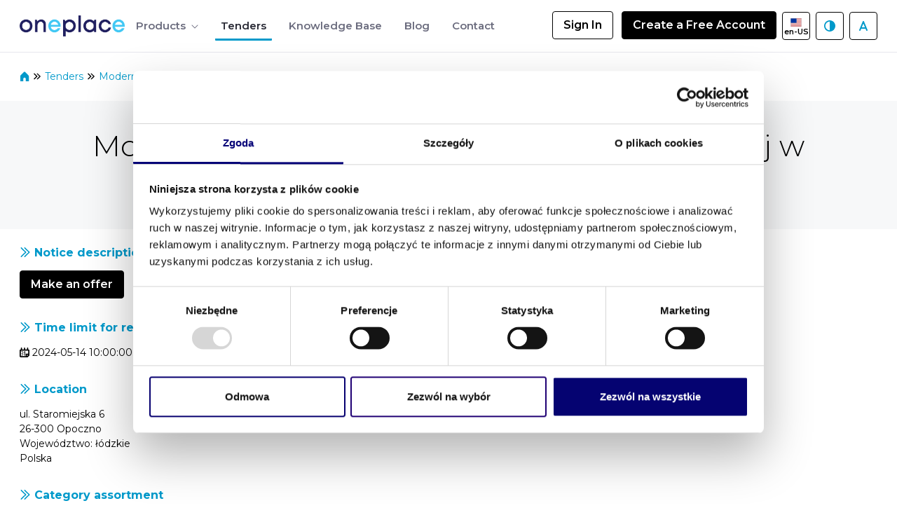

--- FILE ---
content_type: text/html;charset=UTF-8
request_url: https://oneplace.marketplanet.pl/en/zapytania-ofertowe-przetargi/-/rfp/view/1774214/modernizacja-drogi-gminnej-ulicy-libiszewskiej-w-opocznie
body_size: 93190
content:
































	
		
			<!DOCTYPE html>





























































<html class="ltr" dir="ltr" lang="en-US">

<head>
    <title>Modernizacja drogi gminnej ulicy Libiszewskiej w Opocznie - OnePlace</title>

    <meta content="initial-scale=1.0, width=device-width" name="viewport"/>
    <link rel="preconnect" href="https://fonts.googleapis.com">
    <link rel="preconnect" href="https://fonts.gstatic.com" crossorigin>
    <link href="https://fonts.googleapis.com/css2?family=Montserrat:ital,wght@0,100..900;1,100..900&display=swap" rel="stylesheet">
    <script src="https://securepubads.g.doubleclick.net/tag/js/gpt.js" crossorigin="anonymous"></script>































<meta content="text/html; charset=UTF-8" http-equiv="content-type" />












<script type="importmap">{"imports":{"react-dom":"/o/frontend-js-react-web/__liferay__/exports/react-dom.js","@clayui/breadcrumb":"/o/frontend-taglib-clay/__liferay__/exports/@clayui$breadcrumb.js","@clayui/charts":"/o/frontend-taglib-clay/__liferay__/exports/@clayui$charts.js","@clayui/empty-state":"/o/frontend-taglib-clay/__liferay__/exports/@clayui$empty-state.js","react":"/o/frontend-js-react-web/__liferay__/exports/react.js","react-dom-16":"/o/frontend-js-react-web/__liferay__/exports/react-dom-16.js","@clayui/navigation-bar":"/o/frontend-taglib-clay/__liferay__/exports/@clayui$navigation-bar.js","@clayui/icon":"/o/frontend-taglib-clay/__liferay__/exports/@clayui$icon.js","@clayui/table":"/o/frontend-taglib-clay/__liferay__/exports/@clayui$table.js","@clayui/slider":"/o/frontend-taglib-clay/__liferay__/exports/@clayui$slider.js","@clayui/multi-select":"/o/frontend-taglib-clay/__liferay__/exports/@clayui$multi-select.js","@clayui/nav":"/o/frontend-taglib-clay/__liferay__/exports/@clayui$nav.js","@clayui/provider":"/o/frontend-taglib-clay/__liferay__/exports/@clayui$provider.js","@clayui/panel":"/o/frontend-taglib-clay/__liferay__/exports/@clayui$panel.js","@clayui/list":"/o/frontend-taglib-clay/__liferay__/exports/@clayui$list.js","@liferay/dynamic-data-mapping-form-field-type":"/o/dynamic-data-mapping-form-field-type/__liferay__/index.js","@clayui/date-picker":"/o/frontend-taglib-clay/__liferay__/exports/@clayui$date-picker.js","@clayui/label":"/o/frontend-taglib-clay/__liferay__/exports/@clayui$label.js","@liferay/frontend-js-api/data-set":"/o/frontend-js-dependencies-web/__liferay__/exports/@liferay$js-api$data-set.js","@clayui/core":"/o/frontend-taglib-clay/__liferay__/exports/@clayui$core.js","@clayui/pagination-bar":"/o/frontend-taglib-clay/__liferay__/exports/@clayui$pagination-bar.js","@clayui/layout":"/o/frontend-taglib-clay/__liferay__/exports/@clayui$layout.js","@clayui/multi-step-nav":"/o/frontend-taglib-clay/__liferay__/exports/@clayui$multi-step-nav.js","@liferay/frontend-js-api":"/o/frontend-js-dependencies-web/__liferay__/exports/@liferay$js-api.js","@clayui/toolbar":"/o/frontend-taglib-clay/__liferay__/exports/@clayui$toolbar.js","@clayui/badge":"/o/frontend-taglib-clay/__liferay__/exports/@clayui$badge.js","react-dom-18":"/o/frontend-js-react-web/__liferay__/exports/react-dom-18.js","@clayui/link":"/o/frontend-taglib-clay/__liferay__/exports/@clayui$link.js","@clayui/card":"/o/frontend-taglib-clay/__liferay__/exports/@clayui$card.js","@clayui/tooltip":"/o/frontend-taglib-clay/__liferay__/exports/@clayui$tooltip.js","@clayui/button":"/o/frontend-taglib-clay/__liferay__/exports/@clayui$button.js","@clayui/tabs":"/o/frontend-taglib-clay/__liferay__/exports/@clayui$tabs.js","@clayui/sticker":"/o/frontend-taglib-clay/__liferay__/exports/@clayui$sticker.js","@clayui/form":"/o/frontend-taglib-clay/__liferay__/exports/@clayui$form.js","@clayui/popover":"/o/frontend-taglib-clay/__liferay__/exports/@clayui$popover.js","@clayui/shared":"/o/frontend-taglib-clay/__liferay__/exports/@clayui$shared.js","@clayui/localized-input":"/o/frontend-taglib-clay/__liferay__/exports/@clayui$localized-input.js","@clayui/modal":"/o/frontend-taglib-clay/__liferay__/exports/@clayui$modal.js","@clayui/color-picker":"/o/frontend-taglib-clay/__liferay__/exports/@clayui$color-picker.js","@clayui/pagination":"/o/frontend-taglib-clay/__liferay__/exports/@clayui$pagination.js","@clayui/autocomplete":"/o/frontend-taglib-clay/__liferay__/exports/@clayui$autocomplete.js","@clayui/management-toolbar":"/o/frontend-taglib-clay/__liferay__/exports/@clayui$management-toolbar.js","@clayui/time-picker":"/o/frontend-taglib-clay/__liferay__/exports/@clayui$time-picker.js","@clayui/upper-toolbar":"/o/frontend-taglib-clay/__liferay__/exports/@clayui$upper-toolbar.js","@clayui/loading-indicator":"/o/frontend-taglib-clay/__liferay__/exports/@clayui$loading-indicator.js","@clayui/drop-down":"/o/frontend-taglib-clay/__liferay__/exports/@clayui$drop-down.js","@clayui/data-provider":"/o/frontend-taglib-clay/__liferay__/exports/@clayui$data-provider.js","@liferay/language/":"/o/js/language/","@clayui/css":"/o/frontend-taglib-clay/__liferay__/exports/@clayui$css.js","@clayui/alert":"/o/frontend-taglib-clay/__liferay__/exports/@clayui$alert.js","@clayui/progress-bar":"/o/frontend-taglib-clay/__liferay__/exports/@clayui$progress-bar.js","react-16":"/o/frontend-js-react-web/__liferay__/exports/react-16.js","react-18":"/o/frontend-js-react-web/__liferay__/exports/react-18.js"},"scopes":{}}</script><script data-senna-track="temporary">var Liferay = window.Liferay || {};Liferay.Icons = Liferay.Icons || {};Liferay.Icons.controlPanelSpritemap = 'https://oneplace.marketplanet.pl/o/admin-theme/images/clay/icons.svg'; Liferay.Icons.spritemap = 'https://oneplace.marketplanet.pl/o/oneplace-private-theme/images/clay/icons.svg';</script>
<script data-senna-track="permanent" type="text/javascript">window.Liferay = window.Liferay || {}; window.Liferay.CSP = {nonce: ''};</script>
<link data-senna-track="temporary" href="https://oneplace.marketplanet.pl/zapytania-ofertowe-przetargi/-/rfp/view/1774214/modernizacja-drogi-gminnej-ulicy-libiszewskiej-w-opocznie" rel="canonical" />
<link data-senna-track="temporary" href="https://oneplace.marketplanet.pl/zapytania-ofertowe-przetargi/-/rfp/view/1774214/modernizacja-drogi-gminnej-ulicy-libiszewskiej-w-opocznie" hreflang="pl-PL" rel="alternate" />
<link data-senna-track="temporary" href="https://oneplace.marketplanet.pl/en/zapytania-ofertowe-przetargi/-/rfp/view/1774214/modernizacja-drogi-gminnej-ulicy-libiszewskiej-w-opocznie" hreflang="en-US" rel="alternate" />
<link data-senna-track="temporary" href="https://oneplace.marketplanet.pl/zapytania-ofertowe-przetargi/-/rfp/view/1774214/modernizacja-drogi-gminnej-ulicy-libiszewskiej-w-opocznie" hreflang="x-default" rel="alternate" />

<meta property="og:locale" content="en_US">
<meta property="og:locale:alternate" content="pl_PL">
<meta property="og:locale:alternate" content="en_US">
<meta property="og:site_name" content="OnePlace">
<meta property="og:title" content="Modernizacja drogi gminnej ulicy Libiszewskiej w Opocznie - OnePlace">
<meta property="og:type" content="website">
<meta property="og:url" content="https://oneplace.marketplanet.pl/zapytania-ofertowe-przetargi/-/rfp/view/1774214/modernizacja-drogi-gminnej-ulicy-libiszewskiej-w-opocznie">


<link href="/documents/20133/33222/favicon-hubexo/8213540a-fcae-38bf-396f-e72d3566b45b" rel="apple-touch-icon" />
<link href="/documents/20133/33222/favicon-hubexo/8213540a-fcae-38bf-396f-e72d3566b45b" rel="icon" />



<link class="lfr-css-file" data-senna-track="temporary" href="https://oneplace.marketplanet.pl/o/oneplace-private-theme/css/clay.css?browserId=chrome&amp;themeId=oneplaceprivate_WAR_oneplaceprivatetheme&amp;minifierType=css&amp;languageId=en_US&amp;t=1765566924000" id="liferayAUICSS" rel="stylesheet" type="text/css" />









	<link href="/combo?browserId=chrome&amp;minifierType=css&amp;themeId=oneplaceprivate_WAR_oneplaceprivatetheme&amp;languageId=en_US&amp;com_liferay_commerce_product_asset_categories_navigation_web_internal_portlet_CPAssetCategoriesNavigationPortlet_INSTANCE_cpAssetCategoriesNavigationPortlet_navigation_menu:%2Fo%2Fcommerce-product-asset-categories-navigation-web%2Fcss%2Fmain.css&amp;com_liferay_product_navigation_product_menu_web_portlet_ProductMenuPortlet:%2Fo%2Fproduct-navigation-product-menu-web%2Fcss%2Fmain.css&amp;com_liferay_product_navigation_user_personal_bar_web_portlet_ProductNavigationUserPersonalBarPortlet:%2Fo%2Fproduct-navigation-user-personal-bar-web%2Fcss%2Fmain.css&amp;com_liferay_site_navigation_menu_web_portlet_SiteNavigationMenuPortlet:%2Fo%2Fsite-navigation-menu-web%2Fcss%2Fmain.css&amp;t=1765566924000" rel="stylesheet" type="text/css"
 data-senna-track="temporary" id="18739744" />








<script type="text/javascript" data-senna-track="temporary">
	// <![CDATA[
		var Liferay = Liferay || {};

		Liferay.Browser = {
			acceptsGzip: function () {
				return true;
			},

			

			getMajorVersion: function () {
				return 131.0;
			},

			getRevision: function () {
				return '537.36';
			},
			getVersion: function () {
				return '131.0';
			},

			

			isAir: function () {
				return false;
			},
			isChrome: function () {
				return true;
			},
			isEdge: function () {
				return false;
			},
			isFirefox: function () {
				return false;
			},
			isGecko: function () {
				return true;
			},
			isIe: function () {
				return false;
			},
			isIphone: function () {
				return false;
			},
			isLinux: function () {
				return false;
			},
			isMac: function () {
				return true;
			},
			isMobile: function () {
				return false;
			},
			isMozilla: function () {
				return false;
			},
			isOpera: function () {
				return false;
			},
			isRtf: function () {
				return true;
			},
			isSafari: function () {
				return true;
			},
			isSun: function () {
				return false;
			},
			isWebKit: function () {
				return true;
			},
			isWindows: function () {
				return false;
			}
		};

		Liferay.Data = Liferay.Data || {};

		Liferay.Data.ICONS_INLINE_SVG = true;

		Liferay.Data.NAV_SELECTOR = '#navigation';

		Liferay.Data.NAV_SELECTOR_MOBILE = '#navigationCollapse';

		Liferay.Data.isCustomizationView = function () {
			return false;
		};

		Liferay.Data.notices = [
			
		];

		(function () {
			var available = {};

			var direction = {};

			

				available['pl_PL'] = 'Polish\x20\x28Poland\x29';
				direction['pl_PL'] = 'ltr';

			

				available['en_US'] = 'English\x20\x28United\x20States\x29';
				direction['en_US'] = 'ltr';

			

			let _cache = {};

			if (Liferay && Liferay.Language && Liferay.Language._cache) {
				_cache = Liferay.Language._cache;
			}

			Liferay.Language = {
				_cache,
				available,
				direction,
				get: function(key) {
					let value = Liferay.Language._cache[key];

					if (value === undefined) {
						value = key;
					}

					return value;
				}
			};
		})();

		var featureFlags = {"LPD-10964":false,"LPD-37927":false,"LPD-10889":false,"LPS-193884":false,"LPD-30371":false,"LPD-11131":true,"LPS-178642":false,"LPS-193005":false,"LPD-31789":false,"LPD-10562":false,"LPD-11212":false,"COMMERCE-8087":false,"LPD-39304":true,"LPD-13311":false,"LRAC-10757":false,"LPD-35941":false,"LPS-180090":false,"LPS-178052":false,"LPD-21414":false,"LPS-185892":false,"LPS-186620":false,"LPD-40533":true,"LPD-40534":true,"LPS-184404":false,"LPD-40530":true,"LPD-20640":false,"LPS-198183":false,"LPD-38869":false,"LPD-35678":false,"LPD-6378":false,"LPS-153714":false,"LPD-11848":false,"LPS-170670":false,"LPD-7822":false,"LPS-169981":false,"LPD-21926":false,"LPS-177027":false,"LPD-37531":false,"LPD-11003":false,"LPD-36446":false,"LPD-39437":false,"LPS-135430":false,"LPD-20556":false,"LPD-45276":false,"LPS-134060":false,"LPS-164563":false,"LPD-32050":false,"LPS-122920":false,"LPS-199086":false,"LPD-35128":false,"LPD-10588":false,"LPD-13778":false,"LPD-11313":false,"LPD-6368":false,"LPD-34594":false,"LPS-202104":false,"LPD-19955":false,"LPD-35443":false,"LPD-39967":false,"LPD-11235":false,"LPD-11232":false,"LPS-196935":false,"LPD-43542":false,"LPS-176691":false,"LPS-197909":false,"LPD-29516":false,"COMMERCE-8949":false,"LPD-11228":false,"LPS-153813":false,"LPD-17809":false,"COMMERCE-13024":false,"LPS-165482":false,"LPS-193551":false,"LPS-197477":false,"LPS-174816":false,"LPS-186360":false,"LPD-30204":false,"LPD-32867":false,"LPS-153332":false,"LPD-35013":false,"LPS-179669":false,"LPS-174417":false,"LPD-44091":true,"LPD-31212":false,"LPD-18221":false,"LPS-155284":false,"LRAC-15017":false,"LPD-19870":false,"LPS-200108":false,"LPD-20131":false,"LPS-159643":false,"LPS-129412":false,"LPS-169837":false,"LPD-20379":false};

		Liferay.FeatureFlags = Object.keys(featureFlags).reduce(
			(acc, key) => ({
				...acc, [key]: featureFlags[key] === 'true' || featureFlags[key] === true
			}), {}
		);

		Liferay.PortletKeys = {
			DOCUMENT_LIBRARY: 'com_liferay_document_library_web_portlet_DLPortlet',
			DYNAMIC_DATA_MAPPING: 'com_liferay_dynamic_data_mapping_web_portlet_DDMPortlet',
			ITEM_SELECTOR: 'com_liferay_item_selector_web_portlet_ItemSelectorPortlet'
		};

		Liferay.PropsValues = {
			JAVASCRIPT_SINGLE_PAGE_APPLICATION_TIMEOUT: 0,
			UPLOAD_SERVLET_REQUEST_IMPL_MAX_SIZE: 104857600
		};

		Liferay.ThemeDisplay = {

			

			
				getLayoutId: function () {
					return '22';
				},

				

				getLayoutRelativeControlPanelURL: function () {
					return '/en/group/guest/~/control_panel/manage?p_p_id=7_WAR_organizationnoticeportlet';
				},

				getLayoutRelativeURL: function () {
					return '/en/zapytania-ofertowe-przetargi';
				},
				getLayoutURL: function () {
					return 'https://oneplace.marketplanet.pl/en/zapytania-ofertowe-przetargi';
				},
				getParentLayoutId: function () {
					return '0';
				},
				isControlPanel: function () {
					return false;
				},
				isPrivateLayout: function () {
					return 'false';
				},
				isVirtualLayout: function () {
					return false;
				},
			

			getBCP47LanguageId: function () {
				return 'en-US';
			},
			getCanonicalURL: function () {

				

				return 'https\x3a\x2f\x2foneplace\x2emarketplanet\x2epl\x2fzapytania-ofertowe-przetargi\x2f-\x2frfp\x2fview\x2f1774214\x2fmodernizacja-drogi-gminnej-ulicy-libiszewskiej-w-opocznie';
			},
			getCDNBaseURL: function () {
				return 'https://oneplace.marketplanet.pl';
			},
			getCDNDynamicResourcesHost: function () {
				return '';
			},
			getCDNHost: function () {
				return '';
			},
			getCompanyGroupId: function () {
				return '20133';
			},
			getCompanyId: function () {
				return '90019890986683';
			},
			getDefaultLanguageId: function () {
				return 'pl_PL';
			},
			getDoAsUserIdEncoded: function () {
				return '';
			},
			getLanguageId: function () {
				return 'en_US';
			},
			getParentGroupId: function () {
				return '20130';
			},
			getPathContext: function () {
				return '';
			},
			getPathImage: function () {
				return '/image';
			},
			getPathJavaScript: function () {
				return '/o/frontend-js-web';
			},
			getPathMain: function () {
				return '/en/c';
			},
			getPathThemeImages: function () {
				return 'https://oneplace.marketplanet.pl/o/oneplace-private-theme/images';
			},
			getPathThemeRoot: function () {
				return '/o/oneplace-private-theme';
			},
			getPlid: function () {
				return '38';
			},
			getPortalURL: function () {
				return 'https://oneplace.marketplanet.pl';
			},
			getRealUserId: function () {
				return '20096';
			},
			getRemoteAddr: function () {
				return '18.118.30.88';
			},
			getRemoteHost: function () {
				return '18.118.30.88';
			},
			getScopeGroupId: function () {
				return '20130';
			},
			getScopeGroupIdOrLiveGroupId: function () {
				return '20130';
			},
			getSessionId: function () {
				return '';
			},
			getSiteAdminURL: function () {
				return 'https://oneplace.marketplanet.pl/group/guest/~/control_panel/manage?p_p_lifecycle=0&p_p_state=maximized&p_p_mode=view';
			},
			getSiteGroupId: function () {
				return '20130';
			},
			getTimeZone: function() {
				return 'Europe/Warsaw';
			},
			getURLControlPanel: function() {
				return '/en/group/control_panel?refererPlid=38';
			},
			getURLHome: function () {
				return 'https\x3a\x2f\x2foneplace\x2emarketplanet\x2epl\x2fweb\x2fguest';
			},
			getUserEmailAddress: function () {
				return '';
			},
			getUserId: function () {
				return '20096';
			},
			getUserName: function () {
				return '';
			},
			isAddSessionIdToURL: function () {
				return false;
			},
			isImpersonated: function () {
				return false;
			},
			isSignedIn: function () {
				return false;
			},

			isStagedPortlet: function () {
				
					
						return true;
					
					
			},

			isStateExclusive: function () {
				return false;
			},
			isStateMaximized: function () {
				return false;
			},
			isStatePopUp: function () {
				return false;
			}
		};

		var themeDisplay = Liferay.ThemeDisplay;

		Liferay.AUI = {

			

			getCombine: function () {
				return true;
			},
			getComboPath: function () {
				return '/combo/?browserId=chrome&minifierType=&languageId=en_US&t=1765566732522&';
			},
			getDateFormat: function () {
				return '%m/%d/%Y';
			},
			getEditorCKEditorPath: function () {
				return '/o/frontend-editor-ckeditor-web';
			},
			getFilter: function () {
				var filter = 'raw';

				
					
						filter = 'min';
					
					

				return filter;
			},
			getFilterConfig: function () {
				var instance = this;

				var filterConfig = null;

				if (!instance.getCombine()) {
					filterConfig = {
						replaceStr: '.js' + instance.getStaticResourceURLParams(),
						searchExp: '\\.js$'
					};
				}

				return filterConfig;
			},
			getJavaScriptRootPath: function () {
				return '/o/frontend-js-web';
			},
			getPortletRootPath: function () {
				return '/html/portlet';
			},
			getStaticResourceURLParams: function () {
				return '?browserId=chrome&minifierType=&languageId=en_US&t=1765566732522';
			}
		};

		Liferay.authToken = '29XTCALX';

		

		Liferay.currentURL = '\x2fen\x2fzapytania-ofertowe-przetargi\x2f-\x2frfp\x2fview\x2f1774214\x2fmodernizacja-drogi-gminnej-ulicy-libiszewskiej-w-opocznie';
		Liferay.currentURLEncoded = '\x252Fen\x252Fzapytania-ofertowe-przetargi\x252F-\x252Frfp\x252Fview\x252F1774214\x252Fmodernizacja-drogi-gminnej-ulicy-libiszewskiej-w-opocznie';
	// ]]>
</script>

<script data-senna-track="temporary" type="text/javascript">window.__CONFIG__= {basePath: '',combine: true, defaultURLParams: null, explainResolutions: false, exposeGlobal: false, logLevel: 'warn', moduleType: 'module', namespace:'Liferay', nonce: '', reportMismatchedAnonymousModules: 'warn', resolvePath: '/o/js_resolve_modules', url: '/combo/?browserId=chrome&minifierType=js&languageId=en_US&t=1765566732522&', waitTimeout: 60000};</script><script data-senna-track="permanent" src="/o/frontend-js-loader-modules-extender/loader.js?&mac=9WaMmhziBCkScHZwrrVcOR7VZF4=&browserId=chrome&languageId=en_US&minifierType=js" type="text/javascript"></script><script data-senna-track="permanent" src="/combo?browserId=chrome&minifierType=js&languageId=en_US&t=1765566732522&/o/frontend-js-aui-web/aui/aui/aui-min.js&/o/frontend-js-aui-web/liferay/modules.js&/o/frontend-js-aui-web/liferay/aui_sandbox.js&/o/frontend-js-aui-web/aui/attribute-base/attribute-base-min.js&/o/frontend-js-aui-web/aui/attribute-complex/attribute-complex-min.js&/o/frontend-js-aui-web/aui/attribute-core/attribute-core-min.js&/o/frontend-js-aui-web/aui/attribute-observable/attribute-observable-min.js&/o/frontend-js-aui-web/aui/attribute-extras/attribute-extras-min.js&/o/frontend-js-aui-web/aui/event-custom-base/event-custom-base-min.js&/o/frontend-js-aui-web/aui/event-custom-complex/event-custom-complex-min.js&/o/frontend-js-aui-web/aui/oop/oop-min.js&/o/frontend-js-aui-web/aui/aui-base-lang/aui-base-lang-min.js&/o/frontend-js-aui-web/liferay/dependency.js&/o/frontend-js-aui-web/liferay/util.js&/o/frontend-js-web/liferay/dom_task_runner.js&/o/frontend-js-web/liferay/events.js&/o/frontend-js-web/liferay/lazy_load.js&/o/frontend-js-web/liferay/liferay.js&/o/frontend-js-web/liferay/global.bundle.js&/o/frontend-js-web/liferay/portlet.js&/o/frontend-js-web/liferay/workflow.js&/o/oauth2-provider-web/js/liferay.js" type="text/javascript"></script>
<script async data-senna-track="temporary" type="text/javascript"  src="https://oneplace.marketplanet.pl/cdn/js/gtm.js"></script><script async data-senna-track="temporary" type="text/javascript"  src="https://oneplace.marketplanet.pl/cdn/js/clarity.js"></script><script data-senna-track="temporary" type="text/javascript"  src="https://oneplace.marketplanet.pl/cdn/js/google_ads.js"></script><script data-senna-track="temporary" type="text/javascript"  src="https://oneplace.marketplanet.pl/cdn/js/fb.js"></script><script data-senna-track="temporary" type="text/javascript">window.Liferay = Liferay || {}; window.Liferay.OAuth2 = {getAuthorizeURL: function() {return 'https://oneplace.marketplanet.pl/o/oauth2/authorize';}, getBuiltInRedirectURL: function() {return 'https://oneplace.marketplanet.pl/o/oauth2/redirect';}, getIntrospectURL: function() { return 'https://oneplace.marketplanet.pl/o/oauth2/introspect';}, getTokenURL: function() {return 'https://oneplace.marketplanet.pl/o/oauth2/token';}, getUserAgentApplication: function(externalReferenceCode) {return Liferay.OAuth2._userAgentApplications[externalReferenceCode];}, _userAgentApplications: {}}</script><script data-senna-track="temporary" type="text/javascript">try {var MODULE_MAIN='dynamic-data-mapping-web@5.0.115/index';var MODULE_PATH='/o/dynamic-data-mapping-web';/**
 * SPDX-FileCopyrightText: (c) 2000 Liferay, Inc. https://liferay.com
 * SPDX-License-Identifier: LGPL-2.1-or-later OR LicenseRef-Liferay-DXP-EULA-2.0.0-2023-06
 */

(function () {
	const LiferayAUI = Liferay.AUI;

	AUI().applyConfig({
		groups: {
			ddm: {
				base: MODULE_PATH + '/js/legacy/',
				combine: Liferay.AUI.getCombine(),
				filter: LiferayAUI.getFilterConfig(),
				modules: {
					'liferay-ddm-form': {
						path: 'ddm_form.js',
						requires: [
							'aui-base',
							'aui-datatable',
							'aui-datatype',
							'aui-image-viewer',
							'aui-parse-content',
							'aui-set',
							'aui-sortable-list',
							'json',
							'liferay-form',
							'liferay-map-base',
							'liferay-translation-manager',
							'liferay-util-window',
						],
					},
					'liferay-portlet-dynamic-data-mapping': {
						condition: {
							trigger: 'liferay-document-library',
						},
						path: 'main.js',
						requires: [
							'arraysort',
							'aui-form-builder-deprecated',
							'aui-form-validator',
							'aui-map',
							'aui-text-unicode',
							'json',
							'liferay-menu',
							'liferay-translation-manager',
							'liferay-util-window',
							'text',
						],
					},
					'liferay-portlet-dynamic-data-mapping-custom-fields': {
						condition: {
							trigger: 'liferay-document-library',
						},
						path: 'custom_fields.js',
						requires: ['liferay-portlet-dynamic-data-mapping'],
					},
				},
				root: MODULE_PATH + '/js/legacy/',
			},
		},
	});
})();
} catch(error) {console.error(error);}try {var MODULE_MAIN='frontend-editor-alloyeditor-web@5.0.56/index';var MODULE_PATH='/o/frontend-editor-alloyeditor-web';/**
 * SPDX-FileCopyrightText: (c) 2000 Liferay, Inc. https://liferay.com
 * SPDX-License-Identifier: LGPL-2.1-or-later OR LicenseRef-Liferay-DXP-EULA-2.0.0-2023-06
 */

(function () {
	AUI().applyConfig({
		groups: {
			alloyeditor: {
				base: MODULE_PATH + '/js/legacy/',
				combine: Liferay.AUI.getCombine(),
				filter: Liferay.AUI.getFilterConfig(),
				modules: {
					'liferay-alloy-editor': {
						path: 'alloyeditor.js',
						requires: [
							'aui-component',
							'liferay-portlet-base',
							'timers',
						],
					},
					'liferay-alloy-editor-source': {
						path: 'alloyeditor_source.js',
						requires: [
							'aui-debounce',
							'liferay-fullscreen-source-editor',
							'liferay-source-editor',
							'plugin',
						],
					},
				},
				root: MODULE_PATH + '/js/legacy/',
			},
		},
	});
})();
} catch(error) {console.error(error);}try {var MODULE_MAIN='exportimport-web@5.0.100/index';var MODULE_PATH='/o/exportimport-web';/**
 * SPDX-FileCopyrightText: (c) 2000 Liferay, Inc. https://liferay.com
 * SPDX-License-Identifier: LGPL-2.1-or-later OR LicenseRef-Liferay-DXP-EULA-2.0.0-2023-06
 */

(function () {
	AUI().applyConfig({
		groups: {
			exportimportweb: {
				base: MODULE_PATH + '/js/legacy/',
				combine: Liferay.AUI.getCombine(),
				filter: Liferay.AUI.getFilterConfig(),
				modules: {
					'liferay-export-import-export-import': {
						path: 'main.js',
						requires: [
							'aui-datatype',
							'aui-dialog-iframe-deprecated',
							'aui-modal',
							'aui-parse-content',
							'aui-toggler',
							'liferay-portlet-base',
							'liferay-util-window',
						],
					},
				},
				root: MODULE_PATH + '/js/legacy/',
			},
		},
	});
})();
} catch(error) {console.error(error);}try {var MODULE_MAIN='staging-processes-web@5.0.65/index';var MODULE_PATH='/o/staging-processes-web';/**
 * SPDX-FileCopyrightText: (c) 2000 Liferay, Inc. https://liferay.com
 * SPDX-License-Identifier: LGPL-2.1-or-later OR LicenseRef-Liferay-DXP-EULA-2.0.0-2023-06
 */

(function () {
	AUI().applyConfig({
		groups: {
			stagingprocessesweb: {
				base: MODULE_PATH + '/js/legacy/',
				combine: Liferay.AUI.getCombine(),
				filter: Liferay.AUI.getFilterConfig(),
				modules: {
					'liferay-staging-processes-export-import': {
						path: 'main.js',
						requires: [
							'aui-datatype',
							'aui-dialog-iframe-deprecated',
							'aui-modal',
							'aui-parse-content',
							'aui-toggler',
							'liferay-portlet-base',
							'liferay-util-window',
						],
					},
				},
				root: MODULE_PATH + '/js/legacy/',
			},
		},
	});
})();
} catch(error) {console.error(error);}try {var MODULE_MAIN='@liferay/frontend-js-react-web@5.0.54/index';var MODULE_PATH='/o/frontend-js-react-web';/**
 * SPDX-FileCopyrightText: (c) 2000 Liferay, Inc. https://liferay.com
 * SPDX-License-Identifier: LGPL-2.1-or-later OR LicenseRef-Liferay-DXP-EULA-2.0.0-2023-06
 */

(function () {
	AUI().applyConfig({
		groups: {
			react: {

				// eslint-disable-next-line
				mainModule: MODULE_MAIN,
			},
		},
	});
})();
} catch(error) {console.error(error);}try {var MODULE_MAIN='@liferay/document-library-web@6.0.198/index';var MODULE_PATH='/o/document-library-web';/**
 * SPDX-FileCopyrightText: (c) 2000 Liferay, Inc. https://liferay.com
 * SPDX-License-Identifier: LGPL-2.1-or-later OR LicenseRef-Liferay-DXP-EULA-2.0.0-2023-06
 */

(function () {
	AUI().applyConfig({
		groups: {
			dl: {
				base: MODULE_PATH + '/js/legacy/',
				combine: Liferay.AUI.getCombine(),
				filter: Liferay.AUI.getFilterConfig(),
				modules: {
					'document-library-upload-component': {
						path: 'DocumentLibraryUpload.js',
						requires: [
							'aui-component',
							'aui-data-set-deprecated',
							'aui-overlay-manager-deprecated',
							'aui-overlay-mask-deprecated',
							'aui-parse-content',
							'aui-progressbar',
							'aui-template-deprecated',
							'liferay-search-container',
							'querystring-parse-simple',
							'uploader',
						],
					},
				},
				root: MODULE_PATH + '/js/legacy/',
			},
		},
	});
})();
} catch(error) {console.error(error);}try {var MODULE_MAIN='portal-workflow-kaleo-designer-web@5.0.146/index';var MODULE_PATH='/o/portal-workflow-kaleo-designer-web';/**
 * SPDX-FileCopyrightText: (c) 2000 Liferay, Inc. https://liferay.com
 * SPDX-License-Identifier: LGPL-2.1-or-later OR LicenseRef-Liferay-DXP-EULA-2.0.0-2023-06
 */

(function () {
	AUI().applyConfig({
		groups: {
			'kaleo-designer': {
				base: MODULE_PATH + '/designer/js/legacy/',
				combine: Liferay.AUI.getCombine(),
				filter: Liferay.AUI.getFilterConfig(),
				modules: {
					'liferay-kaleo-designer-autocomplete-util': {
						path: 'autocomplete_util.js',
						requires: ['autocomplete', 'autocomplete-highlighters'],
					},
					'liferay-kaleo-designer-definition-diagram-controller': {
						path: 'definition_diagram_controller.js',
						requires: [
							'liferay-kaleo-designer-field-normalizer',
							'liferay-kaleo-designer-utils',
						],
					},
					'liferay-kaleo-designer-dialogs': {
						path: 'dialogs.js',
						requires: ['liferay-util-window'],
					},
					'liferay-kaleo-designer-editors': {
						path: 'editors.js',
						requires: [
							'aui-ace-editor',
							'aui-ace-editor-mode-xml',
							'aui-base',
							'aui-datatype',
							'aui-node',
							'liferay-kaleo-designer-autocomplete-util',
							'liferay-kaleo-designer-utils',
						],
					},
					'liferay-kaleo-designer-field-normalizer': {
						path: 'field_normalizer.js',
						requires: ['liferay-kaleo-designer-remote-services'],
					},
					'liferay-kaleo-designer-nodes': {
						path: 'nodes.js',
						requires: [
							'aui-datatable',
							'aui-datatype',
							'aui-diagram-builder',
							'liferay-kaleo-designer-editors',
							'liferay-kaleo-designer-utils',
						],
					},
					'liferay-kaleo-designer-remote-services': {
						path: 'remote_services.js',
						requires: ['aui-io'],
					},
					'liferay-kaleo-designer-templates': {
						path: 'templates.js',
						requires: ['aui-tpl-snippets-deprecated'],
					},
					'liferay-kaleo-designer-utils': {
						path: 'utils.js',
						requires: [],
					},
					'liferay-kaleo-designer-xml-definition': {
						path: 'xml_definition.js',
						requires: [
							'aui-base',
							'aui-component',
							'dataschema-xml',
							'datatype-xml',
						],
					},
					'liferay-kaleo-designer-xml-definition-serializer': {
						path: 'xml_definition_serializer.js',
						requires: ['escape', 'liferay-kaleo-designer-xml-util'],
					},
					'liferay-kaleo-designer-xml-util': {
						path: 'xml_util.js',
						requires: ['aui-base'],
					},
					'liferay-portlet-kaleo-designer': {
						path: 'main.js',
						requires: [
							'aui-ace-editor',
							'aui-ace-editor-mode-xml',
							'aui-tpl-snippets-deprecated',
							'dataschema-xml',
							'datasource',
							'datatype-xml',
							'event-valuechange',
							'io-form',
							'liferay-kaleo-designer-autocomplete-util',
							'liferay-kaleo-designer-editors',
							'liferay-kaleo-designer-nodes',
							'liferay-kaleo-designer-remote-services',
							'liferay-kaleo-designer-utils',
							'liferay-kaleo-designer-xml-util',
							'liferay-util-window',
						],
					},
				},
				root: MODULE_PATH + '/designer/js/legacy/',
			},
		},
	});
})();
} catch(error) {console.error(error);}try {var MODULE_MAIN='portal-search-web@6.0.148/index';var MODULE_PATH='/o/portal-search-web';/**
 * SPDX-FileCopyrightText: (c) 2000 Liferay, Inc. https://liferay.com
 * SPDX-License-Identifier: LGPL-2.1-or-later OR LicenseRef-Liferay-DXP-EULA-2.0.0-2023-06
 */

(function () {
	AUI().applyConfig({
		groups: {
			search: {
				base: MODULE_PATH + '/js/',
				combine: Liferay.AUI.getCombine(),
				filter: Liferay.AUI.getFilterConfig(),
				modules: {
					'liferay-search-custom-range-facet': {
						path: 'custom_range_facet.js',
						requires: ['aui-form-validator'],
					},
				},
				root: MODULE_PATH + '/js/',
			},
		},
	});
})();
} catch(error) {console.error(error);}try {var MODULE_MAIN='calendar-web@5.0.105/index';var MODULE_PATH='/o/calendar-web';/**
 * SPDX-FileCopyrightText: (c) 2000 Liferay, Inc. https://liferay.com
 * SPDX-License-Identifier: LGPL-2.1-or-later OR LicenseRef-Liferay-DXP-EULA-2.0.0-2023-06
 */

(function () {
	AUI().applyConfig({
		groups: {
			calendar: {
				base: MODULE_PATH + '/js/legacy/',
				combine: Liferay.AUI.getCombine(),
				filter: Liferay.AUI.getFilterConfig(),
				modules: {
					'liferay-calendar-a11y': {
						path: 'calendar_a11y.js',
						requires: ['calendar'],
					},
					'liferay-calendar-container': {
						path: 'calendar_container.js',
						requires: [
							'aui-alert',
							'aui-base',
							'aui-component',
							'liferay-portlet-base',
						],
					},
					'liferay-calendar-date-picker-sanitizer': {
						path: 'date_picker_sanitizer.js',
						requires: ['aui-base'],
					},
					'liferay-calendar-interval-selector': {
						path: 'interval_selector.js',
						requires: ['aui-base', 'liferay-portlet-base'],
					},
					'liferay-calendar-interval-selector-scheduler-event-link': {
						path: 'interval_selector_scheduler_event_link.js',
						requires: ['aui-base', 'liferay-portlet-base'],
					},
					'liferay-calendar-list': {
						path: 'calendar_list.js',
						requires: [
							'aui-template-deprecated',
							'liferay-scheduler',
						],
					},
					'liferay-calendar-message-util': {
						path: 'message_util.js',
						requires: ['liferay-util-window'],
					},
					'liferay-calendar-recurrence-converter': {
						path: 'recurrence_converter.js',
						requires: [],
					},
					'liferay-calendar-recurrence-dialog': {
						path: 'recurrence.js',
						requires: [
							'aui-base',
							'liferay-calendar-recurrence-util',
						],
					},
					'liferay-calendar-recurrence-util': {
						path: 'recurrence_util.js',
						requires: ['aui-base', 'liferay-util-window'],
					},
					'liferay-calendar-reminders': {
						path: 'calendar_reminders.js',
						requires: ['aui-base'],
					},
					'liferay-calendar-remote-services': {
						path: 'remote_services.js',
						requires: [
							'aui-base',
							'aui-component',
							'liferay-calendar-util',
							'liferay-portlet-base',
						],
					},
					'liferay-calendar-session-listener': {
						path: 'session_listener.js',
						requires: ['aui-base', 'liferay-scheduler'],
					},
					'liferay-calendar-simple-color-picker': {
						path: 'simple_color_picker.js',
						requires: ['aui-base', 'aui-template-deprecated'],
					},
					'liferay-calendar-simple-menu': {
						path: 'simple_menu.js',
						requires: [
							'aui-base',
							'aui-template-deprecated',
							'event-outside',
							'event-touch',
							'widget-modality',
							'widget-position',
							'widget-position-align',
							'widget-position-constrain',
							'widget-stack',
							'widget-stdmod',
						],
					},
					'liferay-calendar-util': {
						path: 'calendar_util.js',
						requires: [
							'aui-datatype',
							'aui-io',
							'aui-scheduler',
							'aui-toolbar',
							'autocomplete',
							'autocomplete-highlighters',
						],
					},
					'liferay-scheduler': {
						path: 'scheduler.js',
						requires: [
							'async-queue',
							'aui-datatype',
							'aui-scheduler',
							'dd-plugin',
							'liferay-calendar-a11y',
							'liferay-calendar-message-util',
							'liferay-calendar-recurrence-converter',
							'liferay-calendar-recurrence-util',
							'liferay-calendar-util',
							'liferay-scheduler-event-recorder',
							'liferay-scheduler-models',
							'promise',
							'resize-plugin',
						],
					},
					'liferay-scheduler-event-recorder': {
						path: 'scheduler_event_recorder.js',
						requires: [
							'dd-plugin',
							'liferay-calendar-util',
							'resize-plugin',
						],
					},
					'liferay-scheduler-models': {
						path: 'scheduler_models.js',
						requires: [
							'aui-datatype',
							'dd-plugin',
							'liferay-calendar-util',
						],
					},
				},
				root: MODULE_PATH + '/js/legacy/',
			},
		},
	});
})();
} catch(error) {console.error(error);}try {var MODULE_MAIN='@liferay/frontend-js-state-web@1.0.30/index';var MODULE_PATH='/o/frontend-js-state-web';/**
 * SPDX-FileCopyrightText: (c) 2000 Liferay, Inc. https://liferay.com
 * SPDX-License-Identifier: LGPL-2.1-or-later OR LicenseRef-Liferay-DXP-EULA-2.0.0-2023-06
 */

(function () {
	AUI().applyConfig({
		groups: {
			state: {

				// eslint-disable-next-line
				mainModule: MODULE_MAIN,
			},
		},
	});
})();
} catch(error) {console.error(error);}try {var MODULE_MAIN='contacts-web@5.0.65/index';var MODULE_PATH='/o/contacts-web';/**
 * SPDX-FileCopyrightText: (c) 2000 Liferay, Inc. https://liferay.com
 * SPDX-License-Identifier: LGPL-2.1-or-later OR LicenseRef-Liferay-DXP-EULA-2.0.0-2023-06
 */

(function () {
	AUI().applyConfig({
		groups: {
			contactscenter: {
				base: MODULE_PATH + '/js/legacy/',
				combine: Liferay.AUI.getCombine(),
				filter: Liferay.AUI.getFilterConfig(),
				modules: {
					'liferay-contacts-center': {
						path: 'main.js',
						requires: [
							'aui-io-plugin-deprecated',
							'aui-toolbar',
							'autocomplete-base',
							'datasource-io',
							'json-parse',
							'liferay-portlet-base',
							'liferay-util-window',
						],
					},
				},
				root: MODULE_PATH + '/js/legacy/',
			},
		},
	});
})();
} catch(error) {console.error(error);}try {var MODULE_MAIN='frontend-js-components-web@2.0.80/index';var MODULE_PATH='/o/frontend-js-components-web';/**
 * SPDX-FileCopyrightText: (c) 2000 Liferay, Inc. https://liferay.com
 * SPDX-License-Identifier: LGPL-2.1-or-later OR LicenseRef-Liferay-DXP-EULA-2.0.0-2023-06
 */

(function () {
	AUI().applyConfig({
		groups: {
			components: {

				// eslint-disable-next-line
				mainModule: MODULE_MAIN,
			},
		},
	});
})();
} catch(error) {console.error(error);}</script>




<script type="text/javascript" data-senna-track="temporary">
	// <![CDATA[
		
			
				
		

		
	// ]]>
</script>





	
		

			

			
		
		



	
		

			

			
		
		



	
		

			

			
		
	












	



















<link class="lfr-css-file" data-senna-track="temporary" href="https://oneplace.marketplanet.pl/o/oneplace-private-theme/css/main.css?browserId=chrome&amp;themeId=oneplaceprivate_WAR_oneplaceprivatetheme&amp;minifierType=css&amp;languageId=en_US&amp;t=1765566924000" id="liferayThemeCSS" rel="stylesheet" type="text/css" />








	<style data-senna-track="temporary" type="text/css">

		

			

		

			

		

			

		

			

		

			

		

			

		

			

		

			

		

			

		

			

		

			

				

					

#p_p_id_opCustomNavigation_ .portlet-content {

}




				

			

		

	</style>


<style data-senna-track="temporary" type="text/css">
	:root {
		--container-max-sm: 540px;
		--h4-font-size: 1rem;
		--font-weight-bold: 700;
		--rounded-pill: 50rem;
		--display4-weight: 300;
		--mpcloud-hover: #f97d39;
		--dataplace-hover: #cdb4ff;
		--danger: #da1414;
		--display2-size: 5.5rem;
		--body-bg: #fff;
		--display2-weight: 300;
		--legalplace-hover: #299d00;
		--display1-weight: 300;
		--display3-weight: 300;
		--box-shadow-sm: 0 .125rem .25rem rgba(0, 0, 0, .075);
		--font-weight-lighter: lighter;
		--h3-font-size: 1.1875rem;
		--btn-outline-primary-hover-border-color: #000000;
		--transition-collapse: height .35s ease;
		--blockquote-small-color: #6b6c7e;
		--footer-color: #212060;
		--gray-200: #f1f2f5;
		--btn-secondary-hover-background-color: #fff;
		--gray-600: #6b6c7e;
		--secondary: #6b6c7e;
		--btn-outline-primary-color: #000000;
		--btn-link-hover-color: #262626;
		--hr-border-color: rgba(0, 0, 0, .1);
		--hr-border-margin-y: 1rem;
		--light: #f1f2f5;
		--btn-outline-primary-hover-color: #000000;
		--brandplace: #EA7178;
		--btn-secondary-background-color: #fff;
		--btn-outline-secondary-hover-border-color: transparent;
		--display3-size: 4.5rem;
		--primary: #0099ca;
		--container-max-md: 720px;
		--border-radius-sm: 0.1875rem;
		--display-line-height: 1.2;
		--h6-font-size: 0.8125rem;
		--h2-font-size: 1.375rem;
		--aspect-ratio-4-to-3: 75%;
		--spacer-10: 10rem;
		--font-weight-semi-bold: 600;
		--box-shadow-lg-hover: 0 1rem 3rem rgba(0, 0, 0, .275);
		--font-weight-normal: 400;
		--dark: #272833;
		--blockquote-small-font-size: 80%;
		--body-bg-highlight: #f7f8f9;
		--h5-font-size: 0.875rem;
		--blockquote-font-size: 1.25rem;
		--transition-fade: opacity .15s linear;
		--display4-size: 3.5rem;
		--border-radius-lg: 0.375rem;
		--btn-primary-hover-color: #fff;
		--display1-size: 6rem;
		--black: #000;
		--lighter: #f7f8f9;
		--gray-300: #e7e7ed;
		--gray-700: #495057;
		--btn-secondary-border-color: #000000;
		--btn-outline-secondary-hover-color: #272833;
		--alertplace: #03989E;
		--aizam: #004AAD;
		--body-color: #000000;
		--btn-outline-secondary-hover-background-color: rgba(39, 40, 51, 0.03);
		--btn-primary-color: #fff;
		--btn-secondary-color: #000000;
		--btn-secondary-hover-border-color: #262626;
		--box-shadow-lg: 0 1rem 3rem rgba(0, 0, 0, .175);
		--container-max-lg: 960px;
		--btn-outline-primary-border-color: #000000;
		--aspect-ratio: 100%;
		--box-shadow-hover: 0 .5rem 1rem rgba(0, 0, 0, 0.25);
		--gray-dark: #393a4a;
		--aspect-ratio-16-to-9: 56.25%;
		--primary-hover: #262626;
		--box-shadow: 0 .5rem 1rem rgba(0, 0, 0, .15);
		--white: #fff;
		--legalplace: #1F7600;
		--warning: #b95000;
		--info: #2e5aac;
		--hr-border-width: 1px;
		--btn-link-color: #000000;
		--gray-400: #cdced9;
		--gray-800: #393a4a;
		--btn-outline-primary-hover-background-color: #f0f5ff;
		--btn-primary-hover-background-color: #262626;
		--btn-primary-background-color: #000000;
		--success: #287d3c;
		--mpcloud: #f85c07;
		--box-shadow-sm-hover: 0 .125rem .25rem rgba(0, 0, 0, .175);
		--font-size-sm: 0.875rem;
		--btn-primary-border-color: #000000;
		--font-family-base: Montserrat, system-ui, -apple-system, BlinkMacSystemFont, 'Segoe UI', Roboto, Oxygen-Sans, Ubuntu, Cantarell, 'Helvetica Neue', Arial, sans-serif, 'Apple Color Emoji', 'Segoe UI Emoji', 'Segoe UI Symbol';
		--spacer-0: 0;
		--font-family-monospace: SFMono-Regular, Menlo, Monaco, Consolas, 'Liberation Mono', 'Courier New', monospace;
		--lead-font-size: 1.25rem;
		--border-radius: 0.25rem;
		--spacer-9: 9rem;
		--font-weight-light: 300;
		--btn-secondary-hover-color: #262626;
		--aizam-hover: #337DE0;
		--spacer-2: 0.5rem;
		--spacer-1: 0.25rem;
		--spacer-4: 1.5rem;
		--spacer-3: 1rem;
		--spacer-6: 4.5rem;
		--alertplace-hover: #36CBD1;
		--spacer-5: 3rem;
		--dataplace: #9b68ff;
		--spacer-8: 7.5rem;
		--border-radius-circle: 50%;
		--spacer-7: 6rem;
		--font-size-lg: 1.125rem;
		--aspect-ratio-8-to-3: 37.5%;
		--font-family-sans-serif: Montserrat, system-ui, -apple-system, BlinkMacSystemFont, 'Segoe UI', Roboto, Oxygen-Sans, Ubuntu, Cantarell, 'Helvetica Neue', Arial, sans-serif, 'Apple Color Emoji', 'Segoe UI Emoji', 'Segoe UI Symbol';
		--gray-100: #f7f8f9;
		--font-weight-bolder: 900;
		--container-max-xl: 1248px;
		--btn-outline-secondary-color: #6b6c7e;
		--gray-500: #a7a9bc;
		--h1-font-size: 1.625rem;
		--gray-900: #272833;
		--text-muted: #a7a9bc;
		--brandplace-hover: #FFA4AB;
		--btn-primary-hover-border-color: transparent;
		--btn-outline-secondary-border-color: #cdced9;
		--lead-font-weight: 300;
		--font-size-base: 0.875rem;
	}
</style>
<link data-senna-track="permanent" href="/o/frontend-js-aui-web/alloy_ui.css?&mac=favIEq7hPo8AEd6k+N5OVADEEls=&browserId=chrome&languageId=en_US&minifierType=css&themeId=oneplaceprivate_WAR_oneplaceprivatetheme" rel="stylesheet"></link>
<link data-senna-track="temporary" href="/o/layout-common-styles/main.css?plid=38&segmentsExperienceId=33435&t=1747332517293" rel="stylesheet" type="text/css"><script type="module">
import {init} from '/o/frontend-js-spa-web/__liferay__/index.js';
{
init({"navigationExceptionSelectors":":not([target=\"_blank\"]):not([data-senna-off]):not([data-resource-href]):not([data-cke-saved-href]):not([data-cke-saved-href])","cacheExpirationTime":-1,"clearScreensCache":false,"portletsBlacklist":["com_liferay_login_web_portlet_CreateAccountPortlet","com_liferay_site_navigation_directory_web_portlet_SitesDirectoryPortlet","com_liferay_nested_portlets_web_portlet_NestedPortletsPortlet","com_liferay_questions_web_internal_portlet_QuestionsPortlet","com_liferay_account_admin_web_internal_portlet_AccountUsersRegistrationPortlet","com_liferay_login_web_portlet_ForgotPasswordPortlet","com_liferay_portal_language_override_web_internal_portlet_PLOPortlet","com_liferay_login_web_portlet_LoginPortlet","com_liferay_login_web_portlet_FastLoginPortlet"],"excludedTargetPortlets":["com_liferay_users_admin_web_portlet_UsersAdminPortlet","com_liferay_server_admin_web_portlet_ServerAdminPortlet"],"validStatusCodes":[221,490,494,499,491,496,492,493,495,220],"debugEnabled":false,"loginRedirect":"","excludedPaths":["/c/document_library","/documents","/image"],"preloadCSS":false,"userNotification":{"message":"It looks like this is taking longer than expected.","title":"Oops","timeout":30000},"requestTimeout":0});
}

</script>









<script type="text/javascript" data-senna-track="temporary">
	if (window.Analytics) {
		window._com_liferay_document_library_analytics_isViewFileEntry = false;
	}
</script>













<script type="text/javascript">
Liferay.on(
	'ddmFieldBlur', function(event) {
		if (window.Analytics) {
			Analytics.send(
				'fieldBlurred',
				'Form',
				{
					fieldName: event.fieldName,
					focusDuration: event.focusDuration,
					formId: event.formId,
					formPageTitle: event.formPageTitle,
					page: event.page,
					title: event.title
				}
			);
		}
	}
);

Liferay.on(
	'ddmFieldFocus', function(event) {
		if (window.Analytics) {
			Analytics.send(
				'fieldFocused',
				'Form',
				{
					fieldName: event.fieldName,
					formId: event.formId,
					formPageTitle: event.formPageTitle,
					page: event.page,
					title:event.title
				}
			);
		}
	}
);

Liferay.on(
	'ddmFormPageShow', function(event) {
		if (window.Analytics) {
			Analytics.send(
				'pageViewed',
				'Form',
				{
					formId: event.formId,
					formPageTitle: event.formPageTitle,
					page: event.page,
					title: event.title
				}
			);
		}
	}
);

Liferay.on(
	'ddmFormSubmit', function(event) {
		if (window.Analytics) {
			Analytics.send(
				'formSubmitted',
				'Form',
				{
					formId: event.formId,
					title: event.title
				}
			);
		}
	}
);

Liferay.on(
	'ddmFormView', function(event) {
		if (window.Analytics) {
			Analytics.send(
				'formViewed',
				'Form',
				{
					formId: event.formId,
					title: event.title
				}
			);
		}
	}
);

</script><script>

</script>











<style data-senna-track="temporary" contrast="true" type="text/css">
	html.contrast {
		--btn-outline-primary-border-color: #FFFB01;
		--mpcloud-hover: #FFFB01;
		--dataplace-hover: #FFFB01;
		--danger: #FFFB01;
		--gray-dark: #FFFB01;
		--primary-hover: #FFFB01;
		--white: #000000;
		--body-bg: #000000;
		--legalplace: #FFFB01;
		--warning: #FFFB01;
		--legalplace-hover: #FFFB01;
		--info: #FFFB01;
		--btn-outline-primary-hover-border-color: #FFFB01;
		--gray-400: #FFFB01;
		--btn-secondary-hover-background-color: #000000;
		--gray-200: #FFFB01;
		--footer-color: #000000;
		--gray-800: #FFFB01;
		--btn-outline-primary-hover-background-color: #000000;
		--btn-primary-hover-background-color: #FFFB01;
		--gray-600: #FFFB01;
		--btn-outline-primary-color: #FFFB01;
		--secondary: #FFFB01;
		--btn-primary-background-color: #FFFB01;
		--light: #FFFB01;
		--success: #FFFB01;
		--btn-outline-primary-hover-color: #FFFB01;
		--brandplace: #FFFB01;
		--mpcloud: #FFFB01;
		--btn-secondary-background-color: #000000;
		--primary: #FFFB01;
		--btn-primary-border-color: #FFFB01;
		--btn-secondary-hover-color: #FFFB01;
		--dark: #FFFB01;
		--aizam-hover: #FFFB01;
		--body-bg-highlight: #000000;
		--alertplace-hover: #FFFB01;
		--dataplace: #FFFB01;
		--gray-100: #FFFB01;
		--btn-primary-hover-color: #000000;
		--gray-500: #FFFB01;
		--black: #FFFFFF;
		--lighter: #FFFB01;
		--gray-300: #FFFB01;
		--gray-900: #FFFB01;
		--gray-700: #FFFB01;
		--btn-secondary-border-color: #FFFB01;
		--brandplace-hover: #FFFB01;
		--btn-primary-hover-border-color: #FFFB01;
		--alertplace: #FFFB01;
		--aizam: #FFFB01;
		--body-color: #FFFB01;
		--btn-secondary-color: #FFFB01;
		--btn-secondary-hover-border-color: #FFFB01;
		--btn-primary-color: #000000;
	}
</style>



    <script data-senna-track="temporary">
        function toggleContrast() {
            if (document.documentElement.classList.contains('contrast')) {
                localStorage.removeItem("contrast")
                document.documentElement.classList.remove('contrast')
            } else {
                localStorage.setItem("contrast", "true")
                document.documentElement.classList.add('contrast')
            }

        }

        function toggleBigFont() {
            if (document.documentElement.classList.contains('big-font')) {
                localStorage.removeItem("big-font")
                document.documentElement.classList.remove('big-font')
            } else {
                localStorage.setItem("big-font", "true")
                document.documentElement.classList.add('big-font')
            }

        }

        if (localStorage.getItem("contrast")) {
            toggleContrast();
        }

        if (localStorage.getItem("big-font")) {
            toggleBigFont();
        }

    </script>

</head>

<body  class="chrome controls-visible  yui3-skin-sam guest-site signed-out public-page site">














































	<nav aria-label="Quick Links" class="bg-dark cadmin quick-access-nav text-center text-white" id="qpql_quickAccessNav">
		
			
				<a class="d-block p-2 sr-only sr-only-focusable text-reset" href="#main-content">
		Skip to Main Content
	</a>
			
			
	</nav>










































































<div class="d-flex flex-column min-vh-100">

    <div class="d-flex flex-column flex-fill position-relative" id="wrapper">
            <header id="banner">
                <div id="banner-desktop">
                    <div class="navbar navbar-classic navbar-top py-3 navbar-light">
                        <div class="container-fluid container-fluid-max-xl user-personal-bar">
                            <div class="align-items-center autofit-row">
                                <a class="logo custom-logo align-items-center d-md-inline-flex d-sm-none d-none logo-md" href="https://oneplace.marketplanet.pl/en"
                                   title="Go to OnePlace">
                                    <img alt="OnePlace" class="mr-2" src="/image/layout_set_logo?img_id=33309&amp;t=1765566913102"/>
                                    <img alt="OnePlace" class="mr-2 contrast-logo" style="display: none"
                                         src="/cdn/images/portal/oneplace-white.png"/>


                                </a>


                                <div class="autofit-col autofit-col-expand">







































































	

	<div class="portlet-boundary portlet-boundary_opCustomNavigation_  portlet-static portlet-static-end portlet-barebone portlet-navigation " id="p_p_id_opCustomNavigation_">
		<span id="p_opCustomNavigation"></span>




	

	
		
			


































	
		
<section class="portlet" id="portlet_opCustomNavigation">


	<div class="portlet-content">


		
			<div class=" portlet-content-container">
				


	<div class="portlet-body">



	
		
			
				
					







































	

	








	

				

				
					
						


	

		






















    
        <!-- xx ddmTemplate_33568 20133-->
        


    <div id="navbar_opCustomNavigation">
        <div class="d-flex justify-content-between">
            <ul aria-label="Site Pages" class="navbar-blank navbar-nav navbar-site" role="menubar">








                        <li class="lfr-nav-item nav-item dropdown" id="layout_opCustomNavigation_33343" role="presentation">
                            <a aria-haspopup='true' class="nav-link text-truncate dropdown-toggle"   role="menuitem">
                                <span class="text-truncate"> Products                                 <span class="lfr-nav-child-toggle">
<span class="c-inner" tabindex="-1"  id="qfkd____"><svg aria-hidden="true" class="lexicon-icon lexicon-icon-angle-down" focusable="false" ><use href="https://oneplace.marketplanet.pl/o/oneplace-private-theme/images/clay/icons.svg#angle-down"></use></svg></span>							</span>
</span>
                            </a>

                                <ul aria-expanded="false" class="child-menu dropdown-menu" role="menu">



		<li class="" id="layout_opCustomNavigation_33344" role="presentation">
					<a class="dropdown-item" href="https://oneplace.marketplanet.pl/en/alertplace"  role="menuitem">AlertPlace</a>
		</li>



		<li class="" id="layout_opCustomNavigation_33404" role="presentation">
					<a class="dropdown-item" href="https://oneplace.marketplanet.pl/en/dataplace"  role="menuitem">DataPlace</a>
		</li>



		<li class="" id="layout_opCustomNavigation_33378" role="presentation">
					<a class="dropdown-item" href="https://oneplace.marketplanet.pl/en/brandplace"  role="menuitem">BrandPlace</a>
		</li>



		<li class="" id="layout_opCustomNavigation_37794" role="presentation">
					<a class="dropdown-item" href="https://oneplace.marketplanet.pl/en/marketplanet-cloud"  role="menuitem">Marketplanet Cloud</a>
		</li>

                                </ul>
                        </li>





                        <li class="lfr-nav-item nav-item selected active" id="layout_opCustomNavigation_33438" role="presentation">
                            <a  class="nav-link text-truncate" href='https://oneplace.marketplanet.pl/en/zapytania-ofertowe-przetargi'  role="menuitem">
                                <span class="text-truncate"> Tenders </span>
                            </a>

                        </li>





                        <li class="lfr-nav-item nav-item" id="layout_opCustomNavigation_33468" role="presentation">
                            <a  class="nav-link text-truncate" href='https://oneplace.marketplanet.pl/en/baza-wiedzy'  role="menuitem">
                                <span class="text-truncate"> Knowledge Base </span>
                            </a>

                        </li>





                        <li class="lfr-nav-item nav-item" id="layout_opCustomNavigation_6107870" role="presentation">
                            <a  class="nav-link text-truncate" href='https://pi.marketplanet.pl/biznes-b2b/' target="_blank" role="menuitem">
                                <span class="text-truncate"> Blog </span>
                            </a>

                        </li>





                        <li class="lfr-nav-item nav-item" id="layout_opCustomNavigation_33497" role="presentation">
                            <a  class="nav-link text-truncate" href='https://oneplace.marketplanet.pl/en/kontakt'  role="menuitem">
                                <span class="text-truncate"> Contact </span>
                            </a>

                        </li>
            </ul>

            <div>
                    <a href="/logowanie" class="btn btn-secondary mr-2">Sign In</a>
                    <a href="/rejestracja" class="btn btn-primary">Create a Free Account</a>
            </div>
        </div>
    </div>

<script>
AUI().use(
  'liferay-navigation-interaction',
function(A) {
(function() {
var $ = AUI.$;var _ = AUI._;        var navigation = A.one('#navbar_opCustomNavigation');

        Liferay.Data.NAV_INTERACTION_LIST_SELECTOR = '.navbar-site';
        Liferay.Data.NAV_LIST_SELECTOR = '.navbar-site';

        if (navigation) {
        navigation.plug(Liferay.NavigationInteraction);
        }
})();
});

</script>
    
    



	
	
					
				
			
		
	
	


	</div>

			</div>
		
	</div>
</section>
	

		
		







	</div>







                                </div>
                                    <div class="autofit-col ml-2">







































































	

	<div class="portlet-boundary portlet-boundary_com_liferay_site_navigation_language_web_portlet_SiteNavigationLanguagePortlet_  portlet-static portlet-static-end portlet-barebone portlet-language " id="p_p_id_com_liferay_site_navigation_language_web_portlet_SiteNavigationLanguagePortlet_INSTANCE_head_lang_selector_">
		<span id="p_com_liferay_site_navigation_language_web_portlet_SiteNavigationLanguagePortlet_INSTANCE_head_lang_selector"></span>




	

	
		
			


































	
		
<section class="portlet" id="portlet_com_liferay_site_navigation_language_web_portlet_SiteNavigationLanguagePortlet_INSTANCE_head_lang_selector">


	<div class="portlet-content">


		
			<div class=" portlet-content-container">
				


	<div class="portlet-body">



	
		
			
				
					







































	

	








	

				

				
					
						


	

		


















    <div class="text-truncate">




































<div class="dropdown lfr-icon-menu " >
	
		
			<button aria-expanded="false" aria-haspopup="true" class="btn btn-monospaced btn-secondary direction-left-side dropdown-toggle " id="_com_liferay_site_navigation_language_web_portlet_SiteNavigationLanguagePortlet_INSTANCE_head_lang_selector_kldx___menu" title="Select a Language" type="button">
				<span class="inline-item"  id="ored____"><svg aria-hidden="true" class="lexicon-icon lexicon-icon-en-us" focusable="false" ><use href="https://oneplace.marketplanet.pl/o/oneplace-private-theme/images/clay/icons.svg#en-us"></use></svg></span>

				
					
						
							<span aria-label="Select a language, current language: en-US." class="btn-section">en-US</span>
						
						
				
			</button>
		
		

	<script>
AUI().use(
  'liferay-menu',
function(A) {
(function() {
var $ = AUI.$;var _ = AUI._;
		Liferay.Menu.register('_com_liferay_site_navigation_language_web_portlet_SiteNavigationLanguagePortlet_INSTANCE_head_lang_selector_kldx___menu');
	
})();
});

</script>

	
		
			<ul class="dropdown-menu dropdown-menu-left-side ">
		
	























	
		<li class="" role="presentation">
			
				
					<a href="/en/c/portal/update_language?redirect=%2Fen%2Fzapytania-ofertowe-przetargi%2F-%2Frfp%2Fview%2F1774214%2Fmodernizacja-drogi-gminnej-ulicy-libiszewskiej-w-opocznie&amp;groupId=20130&amp;privateLayout=false&amp;layoutId=22&amp;languageId=pl_PL" target="_self" class=" dropdown-item lfr-icon-item taglib-icon" id="_com_liferay_site_navigation_language_web_portlet_SiteNavigationLanguagePortlet_INSTANCE_head_lang_selector_kldx______menu__polski__1" role="menuitem" aria-haspopup="false" >
						


	
		<span class="inline-item inline-item-before"  id="uvlz____"><svg aria-hidden="true" class="lexicon-icon lexicon-icon-pl-pl" focusable="false" ><use href="https://oneplace.marketplanet.pl/o/oneplace-private-theme/images/clay/icons.svg#pl-pl"></use></svg></span>
	
	


	
		<span class="taglib-text-icon">Polski</span>
	
	
					</a>
				
				
		</li>
	
	



































		</ul>
	
</div>

<script>
AUI().use(
  'liferay-menu',
function(A) {
(function() {
var $ = AUI.$;var _ = AUI._;
	Liferay.Menu.handleFocus('#_com_liferay_site_navigation_language_web_portlet_SiteNavigationLanguagePortlet_INSTANCE_head_lang_selector_kldx___menumenu');
})();
});

</script>    </div>


	
	
					
				
			
		
	
	


	</div>

			</div>
		
	</div>
</section>
	

		
		







	</div>






                                    </div>
                                    <div class="autofit-col ml-2">
                                        <button aria-expanded="false" aria-haspopup="true" class="btn btn-monospaced btn-secondary"
                                                title="Contrast version" type="button" onclick="toggleContrast()">























	
		<span
			class=""

			

			
		>
			
				
					<a href="javascript:void(0);" target="_self" class=" lfr-icon-item taglib-icon" id="rjus____" >
						


	
		<span class="c-inner" tabindex="-1"  id="fehs____"><svg aria-hidden="true" class="lexicon-icon lexicon-icon-adjust" focusable="false" ><use href="https://oneplace.marketplanet.pl/o/oneplace-private-theme/images/clay/icons.svg#adjust"></use></svg></span>
	
	


	
		
	

					</a>
				
				
		</span>
	


                                        </button>
                                    </div>
                                    <div class="autofit-col ml-2">
                                        <button aria-expanded="false" aria-haspopup="true" class="btn btn-monospaced btn-secondary"
                                                title="Change appearance - font size" type="button" onclick="toggleBigFont()">























	
		<span
			class=""

			

			
		>
			
				
					<a href="javascript:void(0);" target="_self" class=" lfr-icon-item taglib-icon" id="ctvk____" >
						


	
		<span class="c-inner" tabindex="-1"  id="kwsw____"><svg aria-hidden="true" class="lexicon-icon lexicon-icon-text" focusable="false" ><use href="https://oneplace.marketplanet.pl/o/oneplace-private-theme/images/clay/icons.svg#text"></use></svg></span>
	
	


	
		
	

					</a>
				
				
		</span>
	


                                        </button>
                                    </div>
                            </div>
                        </div>
                    </div>
                </div>
                <div id="banner-mobile">
                    <div class="navbar navbar-classic navbar-expand-md navbar-light pb-3">
                        <div class="container-fluid container-fluid-max-xl">
                            <a class="logo custom-logo align-items-center d-inline-flex d-md-none logo-xs" href="https://oneplace.marketplanet.pl/en" rel="nofollow">
                                <img alt="OnePlace" class="mr-2" src="/image/layout_set_logo?img_id=33309&amp;t=1765566913102"/>

                            </a>

<div class="banner-controls">
    







































































	

	<div class="portlet-boundary portlet-boundary_com_liferay_site_navigation_language_web_portlet_SiteNavigationLanguagePortlet_  portlet-static portlet-static-end portlet-barebone portlet-language " id="p_p_id_com_liferay_site_navigation_language_web_portlet_SiteNavigationLanguagePortlet_INSTANCE_head_lang_selector_mobile_">
		<span id="p_com_liferay_site_navigation_language_web_portlet_SiteNavigationLanguagePortlet_INSTANCE_head_lang_selector_mobile"></span>




	

	
		
			


































	
		
<section class="portlet" id="portlet_com_liferay_site_navigation_language_web_portlet_SiteNavigationLanguagePortlet_INSTANCE_head_lang_selector_mobile">


	<div class="portlet-content">


		
			<div class=" portlet-content-container">
				


	<div class="portlet-body">



	
		
			
				
					







































	

	








	

				

				
					
						


	

		


















	<div class="text-truncate">




































<div class="dropdown lfr-icon-menu " >
	
		
			<button aria-expanded="false" aria-haspopup="true" class="btn btn-monospaced btn-secondary direction-left-side dropdown-toggle " id="_com_liferay_site_navigation_language_web_portlet_SiteNavigationLanguagePortlet_INSTANCE_head_lang_selector_mobile_tiym___menu" title="Select a Language" type="button">
				<span class="inline-item"  id="ztie____"><svg aria-hidden="true" class="lexicon-icon lexicon-icon-en-us" focusable="false" ><use href="https://oneplace.marketplanet.pl/o/oneplace-private-theme/images/clay/icons.svg#en-us"></use></svg></span>

				
					
						
							<span aria-label="Select a language, current language: en-US." class="btn-section">en-US</span>
						
						
				
			</button>
		
		

	<script>
AUI().use(
  'liferay-menu',
function(A) {
(function() {
var $ = AUI.$;var _ = AUI._;
		Liferay.Menu.register('_com_liferay_site_navigation_language_web_portlet_SiteNavigationLanguagePortlet_INSTANCE_head_lang_selector_mobile_tiym___menu');
	
})();
});

</script>

	
		
			<ul class="dropdown-menu dropdown-menu-left-side ">
		
	
























	
		<li class="" role="presentation">
			
				
					<a href="/en/c/portal/update_language?redirect=%2Fen%2Fzapytania-ofertowe-przetargi%2F-%2Frfp%2Fview%2F1774214%2Fmodernizacja-drogi-gminnej-ulicy-libiszewskiej-w-opocznie&amp;groupId=20130&amp;privateLayout=false&amp;layoutId=22&amp;languageId=pl_PL" target="_self" class=" dropdown-item lfr-icon-item taglib-icon" id="_com_liferay_site_navigation_language_web_portlet_SiteNavigationLanguagePortlet_INSTANCE_head_lang_selector_mobile_tiym______menu__polski_2d_polska__1" role="menuitem" aria-haspopup="false" >
						


	
		<span class="inline-item inline-item-before"  id="qcss____"><svg aria-hidden="true" class="lexicon-icon lexicon-icon-pl-pl" focusable="false" ><use href="https://oneplace.marketplanet.pl/o/oneplace-private-theme/images/clay/icons.svg#pl-pl"></use></svg></span>
	
	


	
		<span class="taglib-text-icon">polski-Polska</span>
	
	
					</a>
				
				
		</li>
	
	



































		</ul>
	
</div>

<script>
AUI().use(
  'liferay-menu',
function(A) {
(function() {
var $ = AUI.$;var _ = AUI._;
	Liferay.Menu.handleFocus('#_com_liferay_site_navigation_language_web_portlet_SiteNavigationLanguagePortlet_INSTANCE_head_lang_selector_mobile_tiym___menumenu');
})();
});

</script>	</div>


	
	
					
				
			
		
	
	


	</div>

			</div>
		
	</div>
</section>
	

		
		







	</div>







        <button aria-controls="navigationCollapse" aria-expanded="false" aria-label="Toggle navigation" class="navbar-toggler navbar-toggler-right"
                data-target="#navigationCollapse" data-toggle="liferay-collapse" type="button">
            <span class="navbar-toggler-icon"></span>
        </button>


</div>
    <div class="collapse navbar-collapse" id="navigationCollapse">






































































	

	<div class="portlet-boundary portlet-boundary_com_liferay_site_navigation_menu_web_portlet_SiteNavigationMenuPortlet_  portlet-static portlet-static-end portlet-barebone portlet-navigation " id="p_p_id_com_liferay_site_navigation_menu_web_portlet_SiteNavigationMenuPortlet_">
		<span id="p_com_liferay_site_navigation_menu_web_portlet_SiteNavigationMenuPortlet"></span>




	

	
		
			


































	
		
<section class="portlet" id="portlet_com_liferay_site_navigation_menu_web_portlet_SiteNavigationMenuPortlet">


	<div class="portlet-content">


		
			<div class=" portlet-content-container">
				


	<div class="portlet-body">



	
		
			
				
					







































	

	








	

				

				
					
						


	

		




















	

		

		
			
				
    <div aria-label="Site Pages" class="list-menu oneplace-mobile-menu">
		<ul class="layouts level-1">



				<li class="lfr-nav-item open">
						Products

		<ul class="layouts level-2">



				<li class="lfr-nav-item open">
						<a class="lfr-nav-item open" href="https://oneplace.marketplanet.pl/en/alertplace" >AlertPlace</a>

				</li>



				<li class="lfr-nav-item open">
						<a class="lfr-nav-item open" href="https://oneplace.marketplanet.pl/en/dataplace" >DataPlace</a>

				</li>



				<li class="lfr-nav-item open">
						<a class="lfr-nav-item open" href="https://oneplace.marketplanet.pl/en/brandplace" >BrandPlace</a>

				</li>



				<li class="lfr-nav-item open">
						<a class="lfr-nav-item open" href="https://oneplace.marketplanet.pl/en/marketplanet-cloud" >Marketplanet Cloud</a>

				</li>
		</ul>
				</li>



				<li class="lfr-nav-item open selected active">
						<a class="lfr-nav-item open selected active" href="https://oneplace.marketplanet.pl/en/zapytania-ofertowe-przetargi" >Tenders</a>

				</li>



				<li class="lfr-nav-item open">
						<a class="lfr-nav-item open" href="https://oneplace.marketplanet.pl/en/baza-wiedzy" >Knowledge Base</a>

				</li>



				<li class="lfr-nav-item open">
						<a class="lfr-nav-item open" href="https://pi.marketplanet.pl/biznes-b2b/" target="_blank">Blog</a>

				</li>



				<li class="lfr-nav-item open">
						<a class="lfr-nav-item open" href="https://oneplace.marketplanet.pl/en/kontakt" >Contact</a>

				</li>
		</ul>
        <div class="d-flex justify-content-end">
              <a href="/logowanie" class="btn btn-primary mr-2">Sign In</a>  
							<a href="/rejestracja" class="btn btn-warning">Create a Free Account</a>
        </div>
    </div>

			
			
		
	
	
	
	


	
	
					
				
			
		
	
	


	</div>

			</div>
		
	</div>
</section>
	

		
		







	</div>






    </div>
                        </div>
                    </div>
                </div>
            </header>

        <section class=" flex-fill" id="content">





























	

		


















	
	
	
	
		<div class="layout-content portlet-layout" id="main-content" role="main">
			





























	

	

	<div class="lfr-layout-structure-item-7-war-organizationnoticeportlet lfr-layout-structure-item-ca6edbd0-8374-7267-29d3-ce26029e5cc8 "><div id="fragment-b779e79f-5eb3-f006-57d1-919c870f6b88" >





































































	

	<div class="portlet-boundary portlet-boundary_7_WAR_organizationnoticeportlet_  portlet-static portlet-static-end portlet-borderless  " id="p_p_id_7_WAR_organizationnoticeportlet_">
		<span id="p_7_WAR_organizationnoticeportlet"></span>




	

	
		
			


































	
		
<section class="portlet" id="portlet_7_WAR_organizationnoticeportlet">

	<div class="portlet-content">


		
			<div class=" portlet-content-container">
				


	<div class="portlet-body">



	
		
			
				
					







































	

	








	

				

				
					
						


	

		


















































    
    
        
        <div class="container-fluid container-fluid-max-xl container-view">
            <div id="breadcrumb">
                <a href="/">
                    <svg class="lexicon-icon lexicon-icon-home-full" role="presentation" ><use xlink:href="https://oneplace.marketplanet.pl/o/oneplace-private-theme/images/clay/icons.svg#home-full" /></svg>
                </a>
                
                <svg class="lexicon-icon lexicon-icon-angle-double-right-small" role="presentation" ><use xlink:href="https://oneplace.marketplanet.pl/o/oneplace-private-theme/images/clay/icons.svg#angle-double-right-small" /></svg>
                <a href="https://oneplace.marketplanet.pl/en/zapytania-ofertowe-przetargi">Tenders
                </a>
                <svg class="lexicon-icon lexicon-icon-angle-double-right-small" role="presentation" ><use xlink:href="https://oneplace.marketplanet.pl/o/oneplace-private-theme/images/clay/icons.svg#angle-double-right-small" /></svg>
                <a href="https://oneplace.marketplanet.pl/en/zapytania-ofertowe-przetargi/-/rfp/view/1774214/modernizacja-drogi-gminnej-ulicy-libiszewskiej-w-opocznie?_7_WAR_organizationnoticeportlet_friendlyUrl=modernizacja-drogi-gminnej-ulicy-libiszewskiej-w-opocznie">Modernizacja drogi gminnej ulicy Libiszewskiej w Opocznie
                </a>
            </div>
        </div>
        <section id="guest-section-header" class="notice-public">
            <div class="container-fluid container-fluid-max-xl container-view">
                <h1>Modernizacja drogi gminnej ulicy Libiszewskiej w Opocznie</h1>
            </div>
        </section>
        <div class="container-fluid container-fluid-max-xl container-view notice-public">
            <h4 class="color-primary">
                <svg class="lexicon-icon lexicon-icon-angle-double-right" role="presentation" ><use xlink:href="https://oneplace.marketplanet.pl/o/oneplace-private-theme/images/clay/icons.svg#angle-double-right" /></svg> Notice description
            </h4>
            <div class="group-line">
                    

                
                    <p class="make-offer-wrap">
                        <a class="btn btn-primary" href="/web/panel/przetargi/-/notice/preview/1774214?redirect=https%3A%2F%2Foneplace.marketplanet.pl%2Fen%2Fzapytania-ofertowe-przetargi%2F-%2Frfp%2Fview%2F1774214%2Fmodernizacja-drogi-gminnej-ulicy-libiszewskiej-w-opocznie%3F_7_WAR_organizationnoticeportlet_friendlyUrl%3Dmodernizacja-drogi-gminnej-ulicy-libiszewskiej-w-opocznie" >Make an offer</a>
                    </p>
                
            </div>

            

            <h4 class="color-primary">
                <svg class="lexicon-icon lexicon-icon-angle-double-right" role="presentation" ><use xlink:href="https://oneplace.marketplanet.pl/o/oneplace-private-theme/images/clay/icons.svg#angle-double-right" /></svg> Time limit for receipt of tenders
            </h4>
            <div class="group-line">
                  <span>
                    <svg class="lexicon-icon lexicon-icon-date" role="presentation" ><use xlink:href="https://oneplace.marketplanet.pl/o/oneplace-private-theme/images/clay/icons.svg#date" /></svg>
                    2024-05-14 10:00:00.0
                </span>
            </div>

            
                <h4 class="color-primary">
                    <svg class="lexicon-icon lexicon-icon-angle-double-right" role="presentation" ><use xlink:href="https://oneplace.marketplanet.pl/o/oneplace-private-theme/images/clay/icons.svg#angle-double-right" /></svg> Location
                </h4>
                <div class="group-line">
                        ul. Staromiejska 6<br/>26-300 Opoczno<br/>Województwo: łódzkie<br/>Polska
                </div>
            

            <h4 class="color-primary">
                <svg class="lexicon-icon lexicon-icon-angle-double-right" role="presentation" ><use xlink:href="https://oneplace.marketplanet.pl/o/oneplace-private-theme/images/clay/icons.svg#angle-double-right" /></svg> Category assortment
            </h4>
            <div class="group-line">
                
                    
                        
                        Construction supervision and other construction services<br/>Other construction and renovation works<br/>Landscaping services<br/>Technical building installation services<br/>Dismantling services<br/>Road and railroad services<br/>Dredging and regulation of water bodies and watercourses<br/>Design services<br/>Finishing and renovation works
                    
                    
                
            </div>

            
                <h4 class="color-primary">
                    <svg class="lexicon-icon lexicon-icon-angle-double-right" role="presentation" ><use xlink:href="https://oneplace.marketplanet.pl/o/oneplace-private-theme/images/clay/icons.svg#angle-double-right" /></svg> Buyer details
                </h4>
                <div class="group-line">
                        GMINA OPOCZNO<br/>ul. Staromiejska 6<br/>26-300 Opoczno<br/>Województwo: łódzkie<br/>Polska
                </div>
            

            <h4 class="color-primary">
                <svg class="lexicon-icon lexicon-icon-angle-double-right" role="presentation" ><use xlink:href="https://oneplace.marketplanet.pl/o/oneplace-private-theme/images/clay/icons.svg#angle-double-right" /></svg> Contact details
            </h4>
            <div class="group-line">
                
                    
                    
                        <div class="hidden-group">
                            <img
                                    src="https://opcdn.marketplanet.pl/cdn/images/front/notices/localization.png"
                                    title='Available after sign in'
                                    alt='Available after sign in'
                                    class="lfr-portal-tooltip"
                            />
                            <a class="btn btn-primary lfr-portal-tooltip" href="/web/panel/przetargi/-/notice/preview/1774214?redirect=https%3A%2F%2Foneplace.marketplanet.pl%2Fen%2Fzapytania-ofertowe-przetargi%2F-%2Frfp%2Fview%2F1774214%2Fmodernizacja-drogi-gminnej-ulicy-libiszewskiej-w-opocznie%3F_7_WAR_organizationnoticeportlet_friendlyUrl%3Dmodernizacja-drogi-gminnej-ulicy-libiszewskiej-w-opocznie" title="Available after sign in" >Sign in to see details</a>
                        </div>
                    
                
            </div>

        </div>

    



	
	
					
				
			
		
	
	


	</div>

			</div>
		
	</div>
</section>
	

		
		







	</div>






</div></div>




		</div>
	


<form action="#" aria-hidden="true" class="hide" id="hrefFm" method="post" name="hrefFm"><span></span><button hidden type="submit">Hidden</button></form>

	
        </section>

            <footer id="footer">
                <div class="container">
                        <div class="row footer-top">
                            <div class="col-xl-6 col-md-6 col-sm-6 col-xs-12">
                                <img class="oneplace-logo" src="/cdn/images/portal/oneplace-white.svg" alt="OnePlace logo"/><br/>
                                Copyright ©2026 Marketplanet<br/>
                                    <a href="/rejestracja" class="btn btn-primary btn-lg mt-2">Create a Free Account</a>
                            </div>
                        </div>

                        <div class="row footer-opacity">
                            <div class="col-xl-3 col-md-6 col-sm-6 col-xs-12 mt-5">

                                <a class="footer-link" href="/baza-wiedzy">Knowledge Base</a><br/>
                                <a class="footer-link" href="/baza-firm">See vendors</a><br/>
                                <a class="footer-link" href="/regulamin">Terms of Use</a><br/>
                                <a class="footer-link"
                                   href="/zgody/marketplanet/informacja-o-przetwarzaniu-danych-osobowych">Privacy Policy</a><br/>
                            </div>

                            <div class="col-xl-3 col-md-6 col-sm-6 col-xs-12 mt-5">
                                <div class="footer-text">
                                    Headquarters in Poland<br/>
                                    Hubexo Poland S.A.<br/>
                                    ul. Domaniewska 49<br/>
                                    Trinity Park III<br/>
                                    02-672 Warszawa<br/>
                                </div>
                            </div>
                            <div class="col-xl-3 col-md-6 col-sm-6 col-xs-12 mt-5">

                            </div>
                            <div class="col-xl-3 col-md-6 col-sm-6 col-xs-12 pt-4 social-col mt-5">
                                <a class="social" href="https://www.linkedin.com/company/marketplanet/">
                                    <img src="/cdn/images/portal/linkedin.svg" alt="LinkedIn">
                                </a>

                                <a class="social" href="https://www.facebook.com/Marketplanet">
                                    <img src="/cdn/images/portal/facebook.svg" alt="Facebook">
                                </a>
                                <a class="social" href="https://www.youtube.com/channel/UCtAh3_5H8Hyj51gMJ25R0Dw">
                                    <img src="/cdn/images/portal/youtube.svg" alt="YouTube"><br/>
                                </a>
                            </div>

                        </div>

                </div>
            </footer>
    </div>
</div>









































































































	









	









<script type="text/javascript">

	
		

			

			
		
	


</script><script>

</script>















	

	

	
		
	



























	
		
	



























	
		
	







































	


<script type="text/javascript">

	function getValueByAttribute(node, attr) {
		return (
			node.dataset[attr] ||
			(node.parentElement && node.parentElement.dataset[attr])
		);
	}

	function sendDocumentDownloadedAnalyticsEvent(anchor) {
		var fileEntryId = getValueByAttribute(
			anchor,
			'analyticsFileEntryId'
		);
		var title = getValueByAttribute(
			anchor,
			'analyticsFileEntryTitle'
		);
		var version = getValueByAttribute(
			anchor,
			'analyticsFileEntryVersion'
		);

		if (fileEntryId) {
			Analytics.send('documentDownloaded', 'Document', {
				groupId: themeDisplay.getScopeGroupId(),
				fileEntryId,
				preview:
					!!window._com_liferay_document_library_analytics_isViewFileEntry,
				title,
				version,
			});
		}
	}

	function handleDownloadClick(event) {
		if (window.Analytics) {
			if (event.target.nodeName.toLowerCase() === 'a') {
				sendDocumentDownloadedAnalyticsEvent(
					event.target
				);
			}
			else if (
				event.target.parentNode &&
				event.target.parentNode.nodeName.toLowerCase() === 'a'
			) {
				sendDocumentDownloadedAnalyticsEvent(
					event.target.parentNode
				);
			}
			else {
				var target = event.target;
				var matchTextContent =
					target.textContent &&
					target.textContent.toLowerCase() ===
						'download';
				var matchTitle =
					target.title && target.title.toLowerCase() === 'download';
				var matchAction = target.action === 'download';
				var matchLexiconIcon = !!target.querySelector(
					'.lexicon-icon-download'
				);
				var matchLexiconClassName = target.classList.contains(
					'lexicon-icon-download'
				);
				var matchParentTitle =
					target.parentNode &&
					target.parentNode.title &&
					target.parentNode.title.toLowerCase() === 'download';
				var matchParentLexiconClassName =
					target.parentNode &&
					target.parentNode.classList.contains('lexicon-icon-download');

				if (
					matchTextContent ||
					matchTitle ||
					matchParentTitle ||
					matchAction ||
					matchLexiconIcon ||
					matchLexiconClassName ||
					matchParentLexiconClassName
				) {
					var selectedFiles = document.querySelectorAll(
						'.form .custom-control-input:checked'
					);

					selectedFiles.forEach(({value}) => {
						var selectedFile = document.querySelector(
							'[data-analytics-file-entry-id="' + value + '"]'
						);

						sendDocumentDownloadedAnalyticsEvent(
							selectedFile
						);
					});
				}
			}
		}
	}

	Liferay.once('destroyPortlet', () => {
		document.body.removeEventListener(
			'click',
			handleDownloadClick
		);
	});

	Liferay.once('portletReady', () => {
		document.body.addEventListener(
			'click',
			handleDownloadClick
		);
	});

(function() {var $ = AUI.$;var _ = AUI._;
	var onShare = function (data) {
		if (window.Analytics) {
			Analytics.send('shared', 'SocialBookmarks', {
				className: data.className,
				classPK: data.classPK,
				type: data.type,
				url: data.url,
			});
		}
	};

	var onDestroyPortlet = function () {
		Liferay.detach('socialBookmarks:share', onShare);
		Liferay.detach('destroyPortlet', onDestroyPortlet);
	};

	Liferay.on('socialBookmarks:share', onShare);
	Liferay.on('destroyPortlet', onDestroyPortlet);
})();
(function() {var $ = AUI.$;var _ = AUI._;
	var onVote = function (event) {
		if (window.Analytics) {
			let title = event.contentTitle;

			if (!title) {
				const dmNode = document.querySelector(
					'[data-analytics-file-entry-id="' + event.classPK + '"]'
				);

				if (dmNode) {
					title = dmNode.dataset.analyticsFileEntryTitle;
				}
			}

			Analytics.send('VOTE', 'Ratings', {
				className: event.className,
				classPK: event.classPK,
				ratingType: event.ratingType,
				score: event.score,
				title,
			});
		}
	};

	var onDestroyPortlet = function () {
		Liferay.detach('ratings:vote', onVote);
		Liferay.detach('destroyPortlet', onDestroyPortlet);
	};

	Liferay.on('ratings:vote', onVote);
	Liferay.on('destroyPortlet', onDestroyPortlet);
})();
(function() {var $ = AUI.$;var _ = AUI._;
	var onDestroyPortlet = function () {
		Liferay.detach('messagePosted', onMessagePosted);
		Liferay.detach('destroyPortlet', onDestroyPortlet);
	};

	Liferay.on('destroyPortlet', onDestroyPortlet);

	var onMessagePosted = function (event) {
		if (window.Analytics) {
			const eventProperties = {
				className: event.className,
				classPK: event.classPK,
				commentId: event.commentId,
				text: event.text,
			};

			const blogNode = document.querySelector(
				'[data-analytics-asset-id="' + event.classPK + '"]'
			);

			const dmNode = document.querySelector(
				'[data-analytics-file-entry-id="' + event.classPK + '"]'
			);

			if (blogNode) {
				eventProperties.title = blogNode.dataset.analyticsAssetTitle;
			}
			else if (dmNode) {
				eventProperties.title = dmNode.dataset.analyticsFileEntryTitle;
			}

			Analytics.send('posted', 'Comment', eventProperties);
		}
	};

	Liferay.on('messagePosted', onMessagePosted);
})();

	if (window.svg4everybody && Liferay.Data.ICONS_INLINE_SVG) {
		svg4everybody(
			{
				polyfill: true,
				validate: function (src, svg, use) {
					return !src || !src.startsWith('#');
				}
			}
		);
	}

(function() {var $ = AUI.$;var _ = AUI._;
	Liferay.Util.delegate(
		document,
		'focusin',
		'.portlet',
		function(event) {
			event.delegateTarget.closest('.portlet').classList.add('open');
		}
	);

	Liferay.Util.delegate(
		document,
		'focusout',
		'.portlet',
		function(event) {
			event.delegateTarget.closest('.portlet').classList.remove('open');
		}
	);
})();

	// <![CDATA[

		

		Liferay.currentURL = '\x2fen\x2fzapytania-ofertowe-przetargi\x2f-\x2frfp\x2fview\x2f1774214\x2fmodernizacja-drogi-gminnej-ulicy-libiszewskiej-w-opocznie';
		Liferay.currentURLEncoded = '\x252Fen\x252Fzapytania-ofertowe-przetargi\x252F-\x252Frfp\x252Fview\x252F1774214\x252Fmodernizacja-drogi-gminnej-ulicy-libiszewskiej-w-opocznie';

	// ]]>

(function() {var $ = AUI.$;var _ = AUI._;
		import(Liferay.ThemeDisplay.getPathContext() + '/o/frontend-js-web/__liferay__/index.js').then(
			({openToast}) => {
				AUI().use(
					'liferay-session',
					function () {
						Liferay.Session = new Liferay.SessionBase(
							{
								autoExtend: true,
								redirectOnExpire: false,
								redirectUrl: 'https\x3a\x2f\x2foneplace\x2emarketplanet\x2epl\x2fweb\x2fguest',
								sessionLength: 1800,
								sessionTimeoutOffset: 70,
								warningLength: 60
							}
						);

						
					}
				);
			}
		)
	})();

	
		Liferay.Portlet.register('opCustomNavigation');
	

	Liferay.Portlet.onLoad(
		{
			canEditTitle: false,
			columnPos: 0,
			isStatic: 'end',
			namespacedId: 'p_p_id_opCustomNavigation_',
			portletId: 'opCustomNavigation',
			refreshURL: '\x2fen\x2fc\x2fportal\x2frender_portlet\x3fp_l_id\x3d38\x26p_p_id\x3dopCustomNavigation\x26p_p_lifecycle\x3d0\x26p_t_lifecycle\x3d0\x26p_p_state\x3dnormal\x26p_p_mode\x3dview\x26p_p_col_id\x3dnull\x26p_p_col_pos\x3dnull\x26p_p_col_count\x3dnull\x26p_p_static\x3d1\x26p_p_isolated\x3d1\x26currentURL\x3d\x252Fen\x252Fzapytania-ofertowe-przetargi\x252F-\x252Frfp\x252Fview\x252F1774214\x252Fmodernizacja-drogi-gminnej-ulicy-libiszewskiej-w-opocznie',
			refreshURLData: {}
		}
	);


	
		Liferay.Portlet.register('7_WAR_organizationnoticeportlet');
	

	Liferay.Portlet.onLoad(
		{
			canEditTitle: false,
			columnPos: 0,
			isStatic: 'end',
			namespacedId: 'p_p_id_7_WAR_organizationnoticeportlet_',
			portletId: '7_WAR_organizationnoticeportlet',
			refreshURL: '\x2fen\x2fc\x2fportal\x2frender_portlet\x3fp_l_id\x3d38\x26p_p_id\x3d7_WAR_organizationnoticeportlet\x26p_p_lifecycle\x3d0\x26p_t_lifecycle\x3d0\x26p_p_state\x3dnormal\x26p_p_mode\x3dview\x26p_p_col_id\x3dnull\x26p_p_col_pos\x3dnull\x26p_p_col_count\x3dnull\x26p_p_static\x3d1\x26p_p_isolated\x3d1\x26currentURL\x3d\x252Fen\x252Fzapytania-ofertowe-przetargi\x252F-\x252Frfp\x252Fview\x252F1774214\x252Fmodernizacja-drogi-gminnej-ulicy-libiszewskiej-w-opocznie\x26settingsScope\x3dportletInstance',
			refreshURLData: {"_7_WAR_organizationnoticeportlet_friendlyUrl":["modernizacja-drogi-gminnej-ulicy-libiszewskiej-w-opocznie"],"_7_WAR_organizationnoticeportlet_mvcRenderCommandName":["\/notice\/view"],"_7_WAR_organizationnoticeportlet_noticeId":["1774214"]}
		}
	);


	
		Liferay.Portlet.register('com_liferay_site_navigation_language_web_portlet_SiteNavigationLanguagePortlet_INSTANCE_head_lang_selector_mobile');
	

	Liferay.Portlet.onLoad(
		{
			canEditTitle: false,
			columnPos: 0,
			isStatic: 'end',
			namespacedId: 'p_p_id_com_liferay_site_navigation_language_web_portlet_SiteNavigationLanguagePortlet_INSTANCE_head_lang_selector_mobile_',
			portletId: 'com_liferay_site_navigation_language_web_portlet_SiteNavigationLanguagePortlet_INSTANCE_head_lang_selector_mobile',
			refreshURL: '\x2fen\x2fc\x2fportal\x2frender_portlet\x3fp_l_id\x3d38\x26p_p_id\x3dcom_liferay_site_navigation_language_web_portlet_SiteNavigationLanguagePortlet_INSTANCE_head_lang_selector_mobile\x26p_p_lifecycle\x3d0\x26p_t_lifecycle\x3d0\x26p_p_state\x3dnormal\x26p_p_mode\x3dview\x26p_p_col_id\x3dnull\x26p_p_col_pos\x3dnull\x26p_p_col_count\x3dnull\x26p_p_static\x3d1\x26p_p_isolated\x3d1\x26currentURL\x3d\x252Fen\x252Fzapytania-ofertowe-przetargi\x252F-\x252Frfp\x252Fview\x252F1774214\x252Fmodernizacja-drogi-gminnej-ulicy-libiszewskiej-w-opocznie',
			refreshURLData: {}
		}
	);


	
		Liferay.Portlet.register('com_liferay_site_navigation_menu_web_portlet_SiteNavigationMenuPortlet');
	

	Liferay.Portlet.onLoad(
		{
			canEditTitle: false,
			columnPos: 0,
			isStatic: 'end',
			namespacedId: 'p_p_id_com_liferay_site_navigation_menu_web_portlet_SiteNavigationMenuPortlet_',
			portletId: 'com_liferay_site_navigation_menu_web_portlet_SiteNavigationMenuPortlet',
			refreshURL: '\x2fen\x2fc\x2fportal\x2frender_portlet\x3fp_l_id\x3d38\x26p_p_id\x3dcom_liferay_site_navigation_menu_web_portlet_SiteNavigationMenuPortlet\x26p_p_lifecycle\x3d0\x26p_t_lifecycle\x3d0\x26p_p_state\x3dnormal\x26p_p_mode\x3dview\x26p_p_col_id\x3dnull\x26p_p_col_pos\x3dnull\x26p_p_col_count\x3dnull\x26p_p_static\x3d1\x26p_p_isolated\x3d1\x26currentURL\x3d\x252Fen\x252Fzapytania-ofertowe-przetargi\x252F-\x252Frfp\x252Fview\x252F1774214\x252Fmodernizacja-drogi-gminnej-ulicy-libiszewskiej-w-opocznie',
			refreshURLData: {}
		}
	);


	
		Liferay.Portlet.register('com_liferay_site_navigation_language_web_portlet_SiteNavigationLanguagePortlet_INSTANCE_head_lang_selector');
	

	Liferay.Portlet.onLoad(
		{
			canEditTitle: false,
			columnPos: 0,
			isStatic: 'end',
			namespacedId: 'p_p_id_com_liferay_site_navigation_language_web_portlet_SiteNavigationLanguagePortlet_INSTANCE_head_lang_selector_',
			portletId: 'com_liferay_site_navigation_language_web_portlet_SiteNavigationLanguagePortlet_INSTANCE_head_lang_selector',
			refreshURL: '\x2fen\x2fc\x2fportal\x2frender_portlet\x3fp_l_id\x3d38\x26p_p_id\x3dcom_liferay_site_navigation_language_web_portlet_SiteNavigationLanguagePortlet_INSTANCE_head_lang_selector\x26p_p_lifecycle\x3d0\x26p_t_lifecycle\x3d0\x26p_p_state\x3dnormal\x26p_p_mode\x3dview\x26p_p_col_id\x3dnull\x26p_p_col_pos\x3dnull\x26p_p_col_count\x3dnull\x26p_p_static\x3d1\x26p_p_isolated\x3d1\x26currentURL\x3d\x252Fen\x252Fzapytania-ofertowe-przetargi\x252F-\x252Frfp\x252Fview\x252F1774214\x252Fmodernizacja-drogi-gminnej-ulicy-libiszewskiej-w-opocznie',
			refreshURLData: {}
		}
	);


</script><script type="module">
import {InfoItemActionHandler as ComponentModule} from '/o/layout-taglib/__liferay__/index.js';
AUI().use(
  'liferay-menu',
function(A) {
{
Liferay.component('infoItemActionComponent', new ComponentModule({"executeInfoItemActionURL":"https:\/\/oneplace.marketplanet.pl\/en\/c\/portal\/execute_info_item_action?p_l_mode=view&plid=38","namespace":"","spritemap":"https:\/\/oneplace.marketplanet.pl\/o\/oneplace-private-theme\/images\/clay\/icons.svg"}), { destroyOnNavigate: true, portletId: ''});
}
(function() {
var $ = AUI.$;var _ = AUI._;
	new Liferay.Menu();

	var liferayNotices = Liferay.Data.notices;

	for (var i = 0; i < liferayNotices.length; i++) {
		Liferay.Util.openToast(liferayNotices[i]);
	}

})();
});

</script>









<script src="https://oneplace.marketplanet.pl/o/oneplace-private-theme/js/main.js?browserId=chrome&amp;minifierType=js&amp;languageId=en_US&amp;t=1765566924000" type="text/javascript"></script>




<script type="module">
import {main} from '/o/frontend-js-alert-support-web/__liferay__/index.js';
{
main();
}

</script><script type="module">
import {main} from '/o/frontend-js-tabs-support-web/__liferay__/index.js';
{
main();
}

</script><script type="module">
import {main} from '/o/frontend-js-dropdown-support-web/__liferay__/index.js';
{
main();
}

</script><script type="module">
import {main} from '/o/frontend-js-tooltip-support-web/__liferay__/index.js';
{
main();
}

</script><script type="module">
import {main} from '/o/frontend-js-collapse-support-web/__liferay__/index.js';
{
main();
}

</script><script type="text/javascript">
Liferay.CustomDialogs = {enabled: false};

</script><script>

</script><script type="module">
import {runThirdPartyCookiesInterval} from '/o/cookies-banner-web/__liferay__/index.js';
{
runThirdPartyCookiesInterval();
}

</script>
</body>

</html>
		
	

